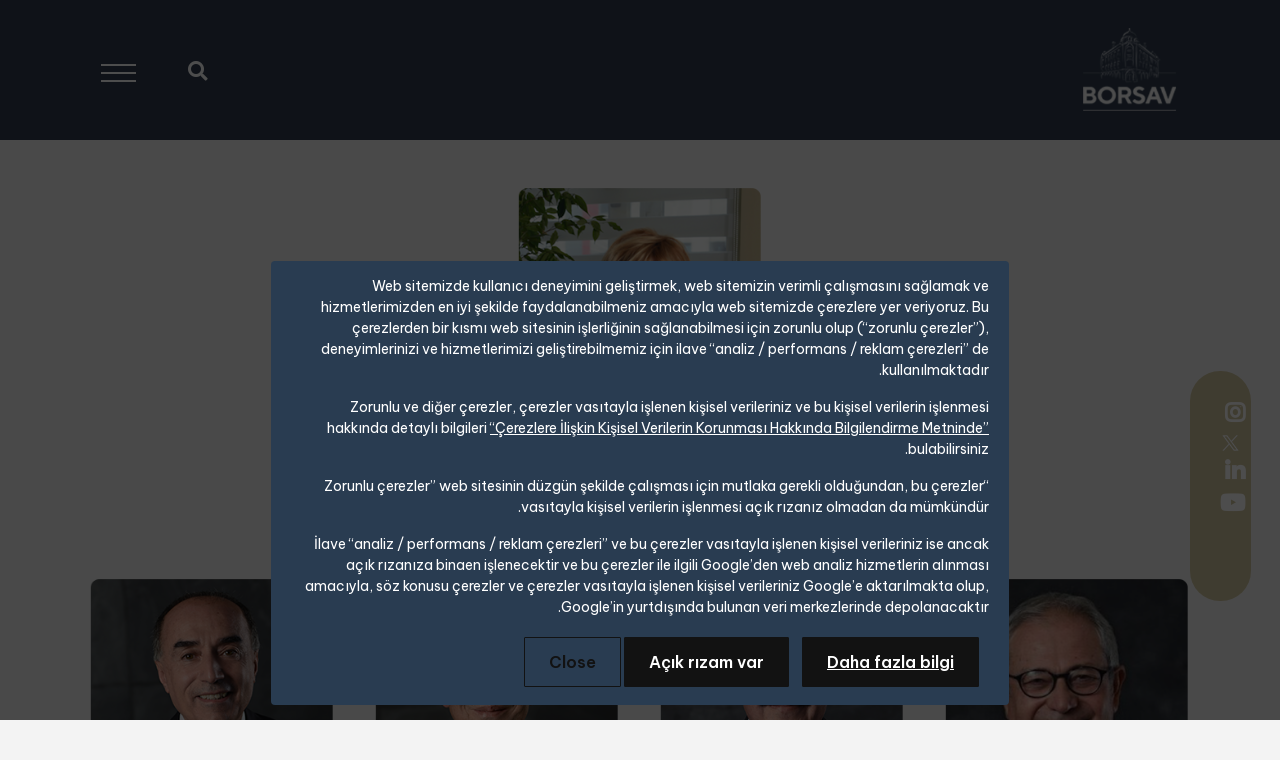

--- FILE ---
content_type: text/html; charset=utf-8
request_url: http://www.borsav.org.tr/fed1d6e3-5105-47de-9c4f-162fc5457492
body_size: 7519
content:

<!DOCTYPE html>
<html lang="ar" dir="rtl" class="h-100">
<head>
    <meta charset="utf-8" />
    <meta name="viewport" content="width=device-width, initial-scale=1, shrink-to-fit=no" />
    <title> - BORSAV</title>
    <meta name="description" content=", BORSAV" />
    <link rel="shortcut icon" href="/uploads/languages/favicon_1.png" type="image/x-icon" />
    <link rel="apple-touch-icon" href="/uploads/languages/apple-favicon.png" />
    <meta property="og:title" content=" - BORSAV" />
    <meta property="og:description" content=", BORSAV" />
    <meta property="og:url" content="http://www.borsav.org.tr/fed1d6e3-5105-47de-9c4f-162fc5457492" />
    <meta property="og:image" content="http://www.borsav.org.tr/uploads/languages/logo_1.png" />
    <meta property="og:image:alt" content="" />
    <meta property="og:type" content="article" />
    <link href="http://www.borsav.org.tr/fed1d6e3-5105-47de-9c4f-162fc5457492" rel="canonical" />
            <link rel="alternate" hreflang="tr" href="http://www.borsav.org.tr/" />
        <link rel="alternate" hreflang="en" href="http://www.borsav.org.tr/home" />
        <link rel="alternate" hreflang="ar" href="http://www.borsav.org.tr/home-ar" />

    <meta name="robots" content="index, follow, max-image-preview:large, max-snippet:-1, max-video-preview:-1" />
    <link rel="preconnect" href="https://fonts.googleapis.com" />
    <link rel="preconnect" href="https://fonts.gstatic.com" crossorigin />
    <link rel="dns-prefetch" href="//www.google-analytics.com" />
    <link rel="preload" href="/themes/fontawesome-5.0.13/webfonts/fa-brands-400.woff2" as="font" type="font/woff2" crossorigin="anonymous" />
    <link rel="preload" href="/themes/fontawesome-5.0.13/webfonts/fa-regular-400.woff2" as="font" type="font/woff2" crossorigin="anonymous" />
    <link rel="preload" href="/themes/fontawesome-5.0.13/webfonts/fa-solid-900.woff2" as="font" type="font/woff2" crossorigin="anonymous" />
    <link rel="preload" href="/themes/fontawesome-5.0.13/fonts.css" as="style" onload="this.onload=null;this.rel='stylesheet'" />
    <link rel="preload" href="https://fonts.googleapis.com/css2?family=Be+Vietnam+Pro:wght@300;400;500;600;700&display=swap" as="style" onload="this.onload=null;this.rel='stylesheet'" />

    <noscript>
        <link rel="stylesheet" href="/themes/fontawesome-5.0.13/fonts.css" />
        <link rel="stylesheet" href="https://fonts.googleapis.com/css2?family=Be+Vietnam+Pro:wght@300;400;500;600;700&display=swap" />
        <link href="https://fonts.cdnfonts.com/css/helvetica-neue-9" rel="stylesheet">
    </noscript>
    <style type="text/css">
        .preloader-wrapper { height: 100%; width: 100%; position: fixed; top: 0; left: 0; z-index: 9999999; background: #fff }
        .preloader { position: absolute; top: 50%; left: 50%; -webkit-transform: translate(-50%,-50%); transform: translate(-50%,-50%); }
        .loader-line-bar { position: relative; width: 100%; margin-top: 10px; height: 3px; border-radius: 3px; overflow: hidden; }
            .loader-line-bar:before { background-color: #121212; content: ''; position: absolute; left: -100%; top: 0; width: 100%; height: 100%; -webkit-animation: move 3s linear infinite; -moz-animation: move 3s linear infinite; -o-animation: move 3s linear infinite; animation: move 3s linear infinite; }

        @-webkit-keyframes move {
            0% { left: -100%; }
            100% { left: 100%; }
        }

        @-moz-keyframes move {
            0% { left: -100%; }
            100% { left: 100%; }
        }

        @-o-keyframes move {
            0% { left: -100%; }
            100% { left: 100%; }
        }

        @keyframes move {
            0% { left: -100%; }
            100% { left: 100%; }
        }
    </style>
    <link href="/themes/bootstrap-4.4.1/css/bootstrap.min.css" rel="stylesheet" />
    <link href="/themes/stellarnav/stellarnav.css" rel="stylesheet" />
    <link href="/themes/fontawesome-5.0.13/fontawesome-all.min.css" rel="stylesheet" />
    <link href="/themes/animate.css/animate.min.css" rel="stylesheet" />
    <link href="/themes/OwlCarousel2-2.3.4/css/owl.carousel.min.css" rel="stylesheet" />
    <link href="/themes/OwlCarousel2-2.3.4/css/owl.theme.default.min.css" rel="stylesheet" />
    <link href="/themes/fancybox/v3/jquery.fancybox.min.css" rel="stylesheet" />
    <link href="/themes/slick-1.8.1/slick.css" rel="stylesheet" />
    <link href="/themes/slick-1.8.1/slick-theme.css" rel="stylesheet" />

    <link href="/themes/aos/aos.css" rel="stylesheet" />
    <link href="/themes/css/style.css?v=1.36" rel="stylesheet" />
    <link href="/themes/css/rtl.css?v=1.36" rel="stylesheet" />
    <link href="/themes/css/color.css?v=1.36" rel="stylesheet" />
    <link href="/themes/css/responsive.css?v=1.36" rel="stylesheet" />
    
    
</head>
<body class="d-flex flex-column h-100 staffs no-banner" data-LangID="9">
    <div class="preloader-wrapper">
        <div class="preloader">
            <img src="/uploads/languages/logo_1.png" alt="Loading" style="max-height:72px;" />
            <div class="loader-line-bar"></div>
        </div>
    </div>
    <header>
        <div class="container">
            <nav class="navbar navbar-expand-sm">
                <a href="/home-ar" title="BORSAV">
                    <picture>
                        <source media="(min-width:576px)" srcset="/uploads/languages/logo_1.png">
                        <img src="/uploads/languages/mobile-logo.png" alt="BORSAV" class="navbar-2" />
                    </picture>
                    
                </a>
                <div class="dekstop-menu navbar-nav ml-auto">
                    <div class="menu-content">
                        <div class="header-top clearfix">
                            <ul id="top-menu">
                                <li class="search-box">
                                    <button type="button" class="search-open" aria-label="search open"><i class="fas fa-search none"></i></button>
                                </li>
                            </ul>
                        </div>
                        <button type="button" class="navbar-toggle" aria-label="mobile menü aç"><span class="bar1"></span><span class="bar2"></span><span class="bar3"></span></button>
                    </div>
                </div>
            </nav>
            <ul class="social-icons style2">
                <li class="facebook"><a class="facebook" href="https://www.facebook.com/borsavakfi" title="facebook" target="_blank" rel="nofollow"><i class="fab fa-facebook-f"></i></a></li>
                <li class="instagram"><a class="instagram" href="https://www.instagram.com/borsavakfi/" title="instagram" target="_blank" rel="nofollow"><i class="fab fa-instagram"></i></a></li>
                <li><a href="https://twitter.com/borsavakfi" title="twitter" target="_blank" rel="nofollow"><img src="/uploads/socialmedia/twitter.png" alt="twitter" /></a></li>
                <li class="linkedin"><a class="linkedin" href="https://www.linkedin.com/company/borsav-i%CC%87zmir-ticaret-borsas%C4%B1-vakf%C4%B1" title="linkedin" target="_blank" rel="nofollow"><i class="fab fa-linkedin-in"></i></a></li>
                <li class="youtube"><a class="youtube" href="https://www.youtube.com/channel/UC5WzZkdXwchoU3Letd649MA" title="youtube" target="_blank" rel="nofollow"><i class="fab fa-youtube"></i></a></li>
    </ul>
        </div>
    </header>
    <main role="main" class="main flex-shrink-0">
        <div class="slide-area">
            
        </div>
        <div class="container mains animated fadeIn">
            <div class="row mains">
                <section class="content col-lg-12">
                    
<div class="row justify-content-center">
    <div class="cols col-6 col-lg-3 col-md-3 mb-30px">
        <a href="/fed1d6e3-5105-47de-9c4f-162fc5457492/28ee0435-6330-42f6-9f24-63350707b4c0" title="" class="td-none">
            <figure class="zoom-effect">
                <img src="/uploads/staffs/small/isinsu-kestelli.png" alt="" />
            </figure>
            <div class="card-body text-center">
                <h4 class="mb-0 text-dark"></h4>
                <p class=" text-dark"></p>
            </div>
        </a>
    </div>
</div>
    <div class="row card-list staffs-list justify-content-center">
        

    <div class="cols col-6 col-lg-3 col-md-4">
        
        <figure class="zoom-effect uyeler">
            <img src="/themes/img/load.svg" data-src="/uploads/staffs/small/ilhan-zincircioglu.png" alt="" class="list-img lazy" />
        </figure>
        <div class="card-body text-center">
            <h4 class="mb-0 text-dark"></h4>
            <p class=" text-dark"></p>
        </div>
        
    </div>
    <div class="cols col-6 col-lg-3 col-md-4">
        
        <figure class="zoom-effect uyeler">
            <img src="/themes/img/load.svg" data-src="/uploads/staffs/small/ercan-korkmaz.png" alt="" class="list-img lazy" />
        </figure>
        <div class="card-body text-center">
            <h4 class="mb-0 text-dark"></h4>
            <p class=" text-dark"></p>
        </div>
        
    </div>
    <div class="cols col-6 col-lg-3 col-md-4">
        
        <figure class="zoom-effect uyeler">
            <img src="/themes/img/load.svg" data-src="/uploads/staffs/small/omer-gokhan-tuncer.png" alt="" class="list-img lazy" />
        </figure>
        <div class="card-body text-center">
            <h4 class="mb-0 text-dark"></h4>
            <p class=" text-dark"></p>
        </div>
        
    </div>
    <div class="cols col-6 col-lg-3 col-md-4">
        
        <figure class="zoom-effect uyeler">
            <img src="/themes/img/load.svg" data-src="/uploads/staffs/small/sgungor-sarman.png" alt="" class="list-img lazy" />
        </figure>
        <div class="card-body text-center">
            <h4 class="mb-0 text-dark"></h4>
            <p class=" text-dark"></p>
        </div>
        
    </div>
    <div class="cols col-6 col-lg-3 col-md-4">
        
        <figure class="zoom-effect uyeler">
            <img src="/themes/img/load.svg" data-src="/uploads/staffs/small/tolga-ugurel.png" alt="" class="list-img lazy" />
        </figure>
        <div class="card-body text-center">
            <h4 class="mb-0 text-dark"></h4>
            <p class=" text-dark"></p>
        </div>
        
    </div>
    <div class="cols col-6 col-lg-3 col-md-4">
        
        <figure class="zoom-effect uyeler">
            <img src="/themes/img/load.svg" data-src="/uploads/staffs/small/gurkan-gurel.png" alt="" class="list-img lazy" />
        </figure>
        <div class="card-body text-center">
            <h4 class="mb-0 text-dark"></h4>
            <p class=" text-dark"></p>
        </div>
        
    </div>
    <div class="cols col-6 col-lg-3 col-md-4">
        
        <figure class="zoom-effect uyeler">
            <img src="/themes/img/load.svg" data-src="/uploads/staffs/small/sonnur-kirmizioglu.png" alt="" class="list-img lazy" />
        </figure>
        <div class="card-body text-center">
            <h4 class="mb-0 text-dark"></h4>
            <p class=" text-dark"></p>
        </div>
        
    </div>
    <div class="cols col-6 col-lg-3 col-md-4">
        
        <figure class="zoom-effect uyeler">
            <img src="/themes/img/load.svg" data-src="/uploads/staffs/small/ozhan-sen.png" alt="" class="list-img lazy" />
        </figure>
        <div class="card-body text-center">
            <h4 class="mb-0 text-dark"></h4>
            <p class=" text-dark"></p>
        </div>
        
    </div>
    <div class="cols col-6 col-lg-3 col-md-4">
        
        <figure class="zoom-effect uyeler">
            <img src="/themes/img/load.svg" data-src="/uploads/staffs/small/sebahettin-dumlu.png" alt="" class="list-img lazy" />
        </figure>
        <div class="card-body text-center">
            <h4 class="mb-0 text-dark"></h4>
            <p class=" text-dark"></p>
        </div>
        
    </div>


    </div>



                </section>
            </div>
        </div>
        
    </main>
    <footer class="mt-auto">
        <div class="footer">
            <div class="container">

                <ul class="bottom-menu submenu">
                    <li>
                        <a href="/home-ar" title="BORSAV">
                            
                        </a>
                    </li>
                        <li class="f-contact mr-4 ml-4">
                            <h4 class="font-weight-600 mt-2 mb-3"> </h4>
                            <p><i class="fas fa-map-marker-alt"></i> Akdeniz Mahallesi Şehit Fethi Bey Caddesi<br />
Heris Tower No:55 K:23 Konak/ İzmir/ TÜRKİYE</p>

<p class="d-flex"><a href="/cdn-cgi/l/email-protection#6103080d060821030e131200174f0e13064f151341"><i class="far fa-envelope"></i><span class="__cf_email__" data-cfemail="17757e7b707e5775786564766139786570396365">[email&#160;protected]</span> </a> <a href="/cdn-cgi/l/email-protection#94b4b4f6fbe6e7f5e2d4fce7a4a7fff1e4bae0e6b4b4"><img class="kep" src="/uploads/editor/kept-ikon.png" />&nbsp;&nbsp; <span class="__cf_email__" data-cfemail="7a181508091b0c3a12094a49111f0a540e08">[email&#160;protected]</span></a></p>

<p><a href="tel:+90 (232) 425 13 70"><i class="fa fa-phone"></i>+90 (232) 425 13 70</a></p>
                            <ul class="social-icons style2">
                <li class="facebook"><a class="facebook" href="https://www.facebook.com/borsavakfi" title="facebook" target="_blank" rel="nofollow"><i class="fab fa-facebook-f"></i></a></li>
                <li class="instagram"><a class="instagram" href="https://www.instagram.com/borsavakfi/" title="instagram" target="_blank" rel="nofollow"><i class="fab fa-instagram"></i></a></li>
                <li><a href="https://twitter.com/borsavakfi" title="twitter" target="_blank" rel="nofollow"><img src="/uploads/socialmedia/twitter.png" alt="twitter" /></a></li>
                <li class="linkedin"><a class="linkedin" href="https://www.linkedin.com/company/borsav-i%CC%87zmir-ticaret-borsas%C4%B1-vakf%C4%B1" title="linkedin" target="_blank" rel="nofollow"><i class="fab fa-linkedin-in"></i></a></li>
                <li class="youtube"><a class="youtube" href="https://www.youtube.com/channel/UC5WzZkdXwchoU3Letd649MA" title="youtube" target="_blank" rel="nofollow"><i class="fab fa-youtube"></i></a></li>
    </ul>
                        </li>
                    <li class="ress">
                        <h4 class="font-weight-600 ml-4"></h4>
                        <div class="col-lg-12 placeholderv2 form-footer">
                        <div class="">
                            <div class="input-group">
                                <input class="form-control" placeholder="Email" id="txt-newsletter" type="text" />
                            </div>
                            <div class="form-group mt-4 bulten">
                                <span class="input-group-append">
                                    <button class="btn text-primary gonder bg-white text-uppercase" type="button" id="btn-newsletter" aria-label="Ekle">Gönder</button>
                                </span>
                            </div>
                        </div>
                            <div class="visa">
                                <img src="/uploads/editor/footer-visa.png" />
                            </div>
                        </div>
                    </li>
                    <li class="visa-kutu" style="text-align:right;">
                        <img src="/uploads/editor/footer-logo.png" />
                        <p class="visa-yazi"></p>
                    </li>
                </ul>
            </div>
            <div class="copyright">
                <div class="container">
                    <div class="row align-items-center">
                        <div class="col-lg-8 py-1 text-center text-lg-left text-white">
                            <ul class="d-flex guvenlik">
                                <li>
    <a href="/حماية" title="حماية"  class="">حماية</a>
                <ul>
<li>
    <a href="/سياسة-الخصوصية" title="سياسة الخصوصية"  class="">سياسة الخصوصية</a>
<li>
    <a href="/خريطة-الموقع" title="خريطة الموقع"  class="">خريطة الموقع</a>
<li>
    <a href="/9f0b6194-287d-4870-862a-d1014aa5dfaa" title=""  class=""></a>
<li>
    <a href="/7d31229d-f299-4a83-a78e-e3c0b5762c5c" title=""  class=""></a>
<li>
    <a href="/c12e7833-d94c-4ec1-9582-51a09236c8bd" title=""  class=""></a>
<li>
    <a href="/2ab19b88-5cd3-4e00-84b0-1a66c8db34c7" title=""  class=""></a>
            </ul>
</li>
<li>
    <a href="/27a5d829-454b-485e-a3bc-37c559a32525" title=""  class=""></a>
    </li>
<li>
    <a href="/72b9deae-40b9-4079-9746-5d4775a5e166" title=""  class=""></a>
    </li>
<li>
    <a href="/452623fd-4d40-4159-b4da-cfb281a8eecc" title=""  class=""></a>
    </li>
<li>
    <a href="/e95a0be5-fe55-4f86-bfdd-672632571d49" title=""  class=""></a>
    </li>
<li>
    <a href="/ecbed6ab-bfa7-4042-9d4c-b60976ce7a08" title=""  class=""></a>
    </li>
<li>
    <a href="/b7fa5ebd-fc58-4e04-ad7b-a14f5ca85bc6" title=""  class=""></a>
    </li>
                            </ul>
                        </div>
                        <div class="col-lg-4 text-lg-righ res-hakk" style=" font-size: .8rem;">
                            Copyright © 2020 Tüm Hakları Saklıdır.
                            <a href="https://www.izmirwebtasarim.com" title="web tasarım" target="_blank">
                                <img src="/themes/img/loader.gif" data-src="/themes/img/iwt.png" alt="web site tasarım" class="lazy iwt" />
                            </a>
                        </div>
                    </div>
                </div>
            </div>
        </div>
    </footer>
    <button type="button" id="to-top" aria-label="to top" style="display:none"><i class="fas fa-chevron-up none"></i></button>
        <div id="kvkk" style="display: none;">
            <div class="kvkk-inner">
                <div class="kvkk-content"><p>Web sitemizde kullanıcı deneyimini geliştirmek, web sitemizin verimli çalışmasını sağlamak ve hizmetlerimizden en iyi şekilde faydalanabilmeniz amacıyla web sitemizde çerezlere yer veriyoruz. Bu çerezlerden bir kısmı web sitesinin işlerliğinin sağlanabilmesi için zorunlu olup (“zorunlu çerezler”), deneyimlerinizi ve hizmetlerimizi geliştirebilmemiz için ilave “analiz / performans / reklam çerezleri” de kullanılmaktadır.</p>

<p>Zorunlu ve diğer çerezler, çerezler vasıtayla işlenen kişisel verileriniz ve bu kişisel verilerin işlenmesi hakkında detaylı bilgileri <a href="{KvkkUrl}">“Çerezlere İlişkin Kişisel Verilerin Korunması Hakkında Bilgilendirme Metninde”</a> bulabilirsiniz.</p>

<p>“Zorunlu çerezler” web sitesinin düzgün şekilde çalışması için mutlaka gerekli olduğundan, bu çerezler vasıtayla kişisel verilerin işlenmesi açık rızanız olmadan da mümkündür.</p>

<p>İlave “analiz / performans / reklam çerezleri” ve bu çerezler vasıtayla işlenen kişisel verileriniz ise ancak açık rızanıza binaen işlenecektir ve bu çerezler ile ilgili Google’den web analiz hizmetlerin alınması amacıyla, söz konusu çerezler ve çerezler vasıtayla işlenen kişisel verileriniz Google’e aktarılmakta olup, Google’in yurtdışında bulunan veri merkezlerinde depolanacaktır.</p></div>
                <a class="btn btn-dark kvkk-more " href="/gizlilik-politikasi" title="Daha fazla bilgi">Daha fazla bilgi</a>
                <button type="button" class="kvkkClose btn btn-dark" title="Açık rızam var">Açık rızam var</button>
                <button type="button" class="KvkkCancel btn btn-outline-dark" title="Close">Close</button>
            </div>
        </div>


    <div id="panel">
        <div class="panel-kutu">
            <div class="d-table ml-auto panel-tablo">
                <ul class="d-flex tab">
                    <li class="search-box text-left">
                        <button class="search-open mr-5"><i class="fas fa-search none text-light"></i></button>
                    </li>
					<li>
						<button type="button" class="navbar-toggle clearfix">
							<img src="/uploads/editor/carpi.png" />
						</button>
					</li>
                </ul>
            </div>
            <div class="container-fluid">
                <nav class="stellarnav panel-menu">
                    <a href="/home-ar" title="BORSAV" class="panel-logo">
                        <picture>
                            <source media="(min-width:576px)" srcset="/uploads/languages/logo_1.png">
                            <img class="justify-content-center" src="/uploads/languages/mobile-logo.png" alt="BORSAV" />
                            
                        </picture>
                    </a>
                    <ul class="text-uppercase tab2">
                        <li>
    <a href="/hakkimizda" title="Borsav"  target='_self' class="">Borsav</a>
                <ul>
<li>
    <a href="/معلوماتعنا" title="معلومات عنا"  class="">معلومات عنا</a>
    </li>
<li>
    <a href="/fed1d6e3-5105-47de-9c4f-162fc5457492" title=""  class=""></a>
                <ul>
<li>
    <a href="/0a3a5055-3d0f-4167-96fc-3bae59f6b67b" title=""  class=""></a>
    </li>
            </ul>
</li>
<li>
    <a href="/d4aafbc9-8abe-4e79-a9a4-783ff9630d21" title=""  class=""></a>
    </li>
<li>
    <a href="/e15b9cec-abba-4729-b77f-2e3a3aa848c4" title=""  class=""></a>
    </li>
<li>
    <a href="/424a0ae7-780b-4ddc-bef4-7deaf6c37d7b" title=""  class=""></a>
    </li>
<li>
    <a href="/4a7f74ea-bb2a-4699-ad42-25d815959da8" title=""  class=""></a>
                <ul>
<li>
    <a href="/4709da31-be0c-4ffa-ae86-f3fa6f8f635e" title=""  class=""></a>
    </li>
<li>
    <a href="/f817a030-ce4e-46ff-9248-c48a232bb331" title=""  class=""></a>
    </li>
            </ul>
</li>
<li>
    <a href="/b7b15a99-95f2-4e7e-b16b-32e4815daaaf" title=""  class=""></a>
    </li>
<li>
    <a href="/1942d490-a596-426a-93d5-2c235f2a53d6" title=""  class=""></a>
    </li>
<li>
    <a href="/e2575938-0f03-4314-a4b1-6bb0038d641a" title=""  class=""></a>
    </li>
<li>
    <a href="/الاتصالات" title="الاتصالات"  class="">الاتصالات</a>
    </li>
            </ul>
</li>
<li>
    <a href="/منتجات" title="منتجات"  class="">منتجات</a>
                <ul>
<li>
    <a href="/4f130619-86f5-45a4-92e6-e189f9ee4a49" title=""  class=""></a>
    </li>
<li>
    <a href="/6b541674-27c8-4d3b-b0e9-ea233b1aee27" title=""  class=""></a>
                <ul>
<li>
    <a href="/c04edbe6-170b-4ab9-8fcb-856457e78cff" title=""  class=""></a>
    </li>
            </ul>
</li>
<li>
    <a href="/971034ed-18b4-4007-a994-9d39d9232121" title=""  class=""></a>
    </li>
<li>
    <a href="/e7cc223e-2b39-411a-ad92-3f132237a779" title=""  class=""></a>
    </li>
<li>
    <a href="/be5d5bde-0108-4058-84ed-b7d5c24a42d7" title=""  class=""></a>
    </li>
            </ul>
</li>
<li>
    <a href="/bb76f0a9-b483-4013-9b81-d269fd1c83f0" title=""  class=""></a>
                <ul>
<li>
    <a href="/0742ca74-9f14-44e9-bf47-7b2613928528" title=""  class=""></a>
    </li>
<li>
    <a href="/297e5bb8-edc6-49fa-8877-8c7addd321ed" title=""  class=""></a>
    </li>
            </ul>
</li>
<li>
    <a href="/27a829b1-e05a-4562-aa27-810eb446daf1" title=""  class=""></a>
                <ul>
<li>
    <a href="/0777415d-3e0c-488c-a31e-9c8f07349461" title=""  class=""></a>
    </li>
<li>
    <a href="/2d43c16c-9024-4f3e-abed-72adfa21c9fb" title=""  class=""></a>
    </li>
<li>
    <a href="/91ad9ee6-614f-4014-9ccb-6d1d0c76144d" title=""  class=""></a>
    </li>
<li>
    <a href="/44349030-4ef1-4981-89c8-621f19559c21" title=""  class=""></a>
    </li>
            </ul>
</li>
<li>
    <a href="/3d6b48bd-f27c-442a-96e5-77bb36ef5e40" title=""  class=""></a>
                <ul>
<li>
    <a href="/887f4cb3-d6ff-4735-9278-d7e5443af6c6" title=""  class=""></a>
    </li>
<li>
    <a href="/d92dfc70-9a61-42e5-ae5a-beab8f0ed9f4" title=""  class=""></a>
    </li>
<li>
    <a href="/71a0a1eb-0a87-4011-ae13-1a8bed13f744" title=""  class=""></a>
    </li>
<li>
    <a href="/d251fdf8-0da6-4985-bfaf-af763e8e766f" title=""  class=""></a>
    </li>
            </ul>
</li>

                    </ul>
                </nav>

                <ul class="alt-menu d-flex mt-4 pb-4">
                    
                    
                    <li><a class="font-weight-400 mr-5" href=""></a></li>
                    <li><a class="font-weight-400 mr-5" href=""></a></li>
					<li><a class="font-weight-400 mr-5" href="/members">ÜYE PANELİ</a></li>
                    
                </ul>
            </div>
        </div>
    </div>
    <div class="search-place before-content" style="display:none">
        <div class="search-content">
            <div class="container">
                <div id="search-form">
                    <button type="button" class="search-close text-uppercase" aria-label="search close">
                        <span>Kapat</span>
                        <i class="fas fa-times none"></i>
                    </button>
                    <div class="h1">Bir arama yapın...</div>
                    <div class="search-form before-font-awesome">
                        <input class="form-control none outline-none" id="txt-search" type="text" placeholder="Size Nasıl Yardımcı Olabiliriz ?" />
                        <button class="btn none middle" type="button" id="btn-search" aria-label="search website"><span>ARA</span><i class="fas fa-angle-right none"></i></button>
                    </div>
                </div>
            </div>
        </div>
    </div>
    <script data-cfasync="false" src="/cdn-cgi/scripts/5c5dd728/cloudflare-static/email-decode.min.js"></script><script>!function (t) { "use strict"; t.loadCSS || (t.loadCSS = function () { }); var e = loadCSS.relpreload = {}; if (e.support = function () { var e; try { e = t.document.createElement("link").relList.supports("preload") } catch (t) { e = !1 } return function () { return e } }(), e.bindMediaToggle = function (t) { var e = t.media || "all"; function a() { t.media = e } t.addEventListener ? t.addEventListener("load", a) : t.attachEvent && t.attachEvent("onload", a), setTimeout(function () { t.rel = "stylesheet", t.media = "only x" }), setTimeout(a, 3e3) }, e.poly = function () { if (!e.support()) for (var a = t.document.getElementsByTagName("link"), n = 0; n < a.length; n++) { var o = a[n]; "preload" !== o.rel || "style" !== o.getAttribute("as") || o.getAttribute("data-loadcss") || (o.setAttribute("data-loadcss", !0), e.bindMediaToggle(o)) } }, !e.support()) { e.poly(); var a = t.setInterval(e.poly, 500); t.addEventListener ? t.addEventListener("load", function () { e.poly(), t.clearInterval(a) }) : t.attachEvent && t.attachEvent("onload", function () { e.poly(), t.clearInterval(a) }) } "undefined" != typeof exports ? exports.loadCSS = loadCSS : t.loadCSS = loadCSS }("undefined" != typeof global ? global : this);</script>
    <script type="application/ld+json">
        { "@context": "https://schema.org", "@type": "WebSite", "url": "http://www.borsav.org.tr", "potentialAction": { "@type": "SearchAction", "target": "http://www.borsav.org.tr/search/9/{search_term_string}", "query-input": "required name=search_term_string" } }
    </script>
    
    <script src="/themes/js/jquery-3.5.1.min.js"></script>
    <script src="/themes/js/popper.min.js"></script>
    <script src="/themes/bootstrap-4.4.1/js/bootstrap.min.js"></script>
    <script src="/themes/js/app_global.js"></script>
    <script src="/themes/js/app_ui.js"></script>
    <script src="/themes/stellarnav/stellarnav.js"></script>
    <script src="/themes/OwlCarousel2-2.3.4/js/owl.carousel.min.js"></script>
    <script src="/themes/jquery.lazy/lazysizes.min.js"></script>
    <script src="/themes/fancybox/v3/jquery.fancybox.min.js"></script>
    <script src="/themes/slick-1.8.1/slick.min.js"></script>
    <script src="/themes/aos/aos.js"></script>
    <script src="/themes/js/app.js?v=1.36"></script>
    <script src="/themes/js/kvkk.js?v=1.36"></script>
    
    
    
<!-- Google tag (gtag.js) -->
<script async src="https://www.googletagmanager.com/gtag/js?id=G-B6NEBYG6WZ"></script>
<script>
  window.dataLayer = window.dataLayer || [];
  function gtag(){dataLayer.push(arguments);}
  gtag('js', new Date());

  gtag('config', 'G-B6NEBYG6WZ');
</script>            <style type="text/css">
            .slider .item:after, .slider .item .a-item:after, .main-video:before { content: none !important }
        </style>
        <script defer src="https://static.cloudflareinsights.com/beacon.min.js/vcd15cbe7772f49c399c6a5babf22c1241717689176015" integrity="sha512-ZpsOmlRQV6y907TI0dKBHq9Md29nnaEIPlkf84rnaERnq6zvWvPUqr2ft8M1aS28oN72PdrCzSjY4U6VaAw1EQ==" data-cf-beacon='{"version":"2024.11.0","token":"088608ac005a49fe83ef605729d5be36","r":1,"server_timing":{"name":{"cfCacheStatus":true,"cfEdge":true,"cfExtPri":true,"cfL4":true,"cfOrigin":true,"cfSpeedBrain":true},"location_startswith":null}}' crossorigin="anonymous"></script>
</body>
</html>



--- FILE ---
content_type: text/css
request_url: http://www.borsav.org.tr/themes/stellarnav/stellarnav.css
body_size: 1928
content:
/*
 * Stellarnav.js 2.5.0
 * Responsive, lightweight, multi-level dropdown menu.
 * Copyright (c) 2018 Vinny Moreira - http://vinnymoreira.com
 * Released under the MIT license
 */
/* all nav */
.stellarnav { position: relative; z-index: 990; height: 570px; }
	.stellarnav ul { text-align: right; }
	.stellarnav li { vertical-align: middle; position:relative; }
		.stellarnav li a { color: #fff !important; position: relative; text-decoration: none; padding: 0px 111px 16px 0px; display: block; -webkit-transition: all .3s ease-out; -moz-transition: all .3s ease-out; transition: all .3s ease-out; }
			.stellarnav li a:hover { opacity: 1; }

	.stellarnav.desktop li a { line-height: 10px;}
		header.sticked .stellarnav.desktop li a { line-height: 66px; }
.stellarnav.desktop li li a { line-height: inherit !important; text-align:left; text-transform:none;}

/* main level */
.stellarnav ul { font-size: 1.05rem; font-weight: 600; display: flex; justify-content: space-around; }
.stellarnav.desktop > ul > li { float: left; margin-left: 1px; top:10rem;}

/* first level dd */
.stellarnav ul ul { font-size: .8rem; text-transform: capitalize; font-weight: 500; top: 2.5rem; width: 308px; position: absolute; z-index: 9900; text-align: left; display: block !important; }
.stellarnav li li { display: block; }
	.stellarnav li li a { text-align:center;}
.stellarnav.desktop li li:last-child > a { padding-bottom: 20px; }
/*.stellarnav.desktop li li:first-child > a { padding-top: 20px; }*/

/* second level dd */
.stellarnav ul ul ul { top: 0; /* dd animtion - change to auto to remove */ left: 308px; display:none!important;}
.stellarnav > ul > li:hover > ul > li:hover > ul { opacity: 1; visibility: visible; top: 0; }

.stellarnav.desktop > ul > li > a:before, .stellarnav.desktop > ul > li > a.active:before { content: " "; position: absolute; left: 0; bottom: 0; width: 0; height: 3px; -webkit-transition: all .6s; transition: all .6s; background: #fff !important; width: 30px !important; margin-top: 15px; }
.stellarnav.desktop > ul > li:hover a:before, .stellarnav.desktop > ul > li.active a:before { width: 100%; -webkit-transition: all .6s; transition: all .6s; }

/* .drop-left */
.stellarnav > ul > li.drop-left > ul { right: 0; }
.stellarnav li.drop-left ul ul { left: auto; right: 308px; }
.stellarnav li.drop-left li a { padding-left: 4.5rem; }

/* sticky nav */
.stellarnav.fixed { position: fixed; width: 100%; top: 0; left: 0; z-index: 9999; }

/* only used when 'scrollbarFix' is set to true in the js. This fixes horizontal scrollbar caused by the dd menus that are very long.*/
body.stellarnav-noscroll-x { overflow-x: hidden; }

/* general styling */
.stellarnav.desktop li.has-sub > a:after { content: '\f107'; font-family: "Font Awesome 5 Free"; font-weight: 900; margin-left: 10px; display:none;}
.stellarnav.desktop li li.has-sub > a:after { content: '\f105'; position: absolute; right: 10px; }
.stellarnav li.drop-left li.has-sub > a:after { content: '\f104'; left: 0; right: auto }
.stellarnav.hide-arrows li.has-sub > a:after, .stellarnav.hide-arrows li li.has-sub > a:after, .stellarnav.hide-arrows li.drop-left li.has-sub > a:after { content: none; }
.stellarnav .dd-toggle { display: none; position: absolute; top: 6px; right: 0; padding: 0 !important; width: 26px; height: 26px; line-height: 26px; text-align: center; z-index: 9999; border: 0; font-size: 14px; }
.stellarnav.mobile .dd-toggle { display: block; cursor: pointer; }
.stellarnav .dd-toggle i { -webkit-transition: transform .3s ease-out; -moz-transition: transform .3s ease-out; transition: transform .3s ease-out; }
.stellarnav.mobile li.open > .dd-toggle i:before { content: "\f106"; }

/* mega dd */
.stellarnav.desktop li.mega ul ul { background: none; }
.stellarnav.desktop li.mega li { display: inline-block; vertical-align: top; margin-left: -4px; }
	.stellarnav.desktop li.mega li li { display: block; position: relative; left: 4px; }
.stellarnav.desktop li.mega ul ul { width: auto; }
.stellarnav.desktop > ul > li.mega { position: inherit; }
	.stellarnav.desktop > ul > li.mega > ul { width: 100%; }
		.stellarnav.desktop > ul > li.mega > ul li.has-sub ul { display: block; position: relative; left: auto; }
		.stellarnav.desktop > ul > li.mega > ul > li { padding-bottom: 15px; box-sizing: border-box; }
.stellarnav.desktop li.mega li li a { padding: 5px 15px; }
.stellarnav.desktop li.mega li.has-sub a:after { display: none; }
.stellarnav.desktop > ul > li.mega > ul > li > a { color: yellow; }
/* mega dd */

/* mobile nav */
.stellarnav.mobile ul { text-align: left; }
.stellarnav.mobile li { position: relative; }
	.stellarnav.mobile li a:not(.dd-toggle) { padding: 7px 5px; padding-right: 30px; }
.stellarnav.mobile > ul > li { display: block; }
.stellarnav.mobile ul ul { padding: 15px 0 15px 15px; position: relative; opacity: 1; visibility: visible; width: auto; display: none; -moz-transition: none; -webkit-transition: none; -o-transition: color 0 ease-in; transition: none; }
	.stellarnav.mobile ul ul ul { left: auto; top: auto; }
.stellarnav.mobile li.drop-left ul ul { right: auto; }
.stellarnav:not(.mobile) .overflowauto { overflow: auto; }
.stellarnav.mobile ul li.active > ul { display: block; }



--- FILE ---
content_type: text/css
request_url: http://www.borsav.org.tr/themes/OwlCarousel2-2.3.4/css/owl.carousel.min.css
body_size: 1420
content:
/**
 * Owl Carousel v2.3.4
 * Copyright 2013-2018 David Deutsch
 * Licensed under: SEE LICENSE IN https://github.com/OwlCarousel2/OwlCarousel2/blob/master/LICENSE
 */

.owl-carousel.stage-margin .owl-stage-outer { margin-left: 40px !important; margin-right: 40px !important; }

.owl-carousel, .owl-carousel .owl-item { -webkit-tap-highlight-color: transparent; position: relative; }
.owl-carousel { display: none; width: 100%; z-index: 1; }
	.owl-carousel .owl-stage { margin: 0 auto; position: relative; -ms-touch-action: pan-Y; touch-action: manipulation; -moz-backface-visibility: hidden; }
  .owl-carousel .owl-stage:after { content: "."; display: block; clear: both; visibility: hidden; line-height: 0; height: 0; }
 .owl-carousel .owl-stage-outer { position: relative; overflow: hidden; -webkit-transform: translate3d(0,0,0); }
 .owl-carousel .owl-item, .owl-carousel .owl-wrapper { -webkit-backface-visibility: hidden; -moz-backface-visibility: hidden; -ms-backface-visibility: hidden; -webkit-transform: translate3d(0,0,0); -moz-transform: translate3d(0,0,0); -ms-transform: translate3d(0,0,0); }
 .owl-carousel .owl-item { min-height: 1px; float: left; -webkit-backface-visibility: hidden; -webkit-touch-callout: none; }
  .owl-carousel .owl-item img:not(.none) { display: block; width: 100%; transform-style: preserve-3d; }
 .owl-carousel .owl-dots.disabled, .owl-carousel .owl-nav.disabled { display: none; }
 .no-js .owl-carousel, .owl-carousel.owl-loaded { display: block; }
 .owl-carousel .owl-dot, .owl-carousel .owl-nav .owl-next, .owl-carousel .owl-nav .owl-prev { cursor: pointer; -webkit-user-select: none; -khtml-user-select: none; -moz-user-select: none; -ms-user-select: none; user-select: none; }
 .owl-carousel.owl-loading { opacity: 0; display: block; }
 .owl-carousel.owl-hidden { opacity: 0; }
 .owl-carousel.owl-refresh .owl-item { visibility: hidden; }
 .owl-carousel.owl-drag .owl-item { -ms-touch-action: pan-y; touch-action: pan-y; -webkit-user-select: none; -moz-user-select: none; -ms-user-select: none; user-select: none; }
 .owl-carousel.owl-grab { cursor: move; cursor: grab; }
 .owl-carousel.owl-rtl { direction: rtl; }
  .owl-carousel.owl-rtl .owl-item { float: right; }
 .owl-carousel .animated { animation-duration: 1s; animation-fill-mode: both; }
 .owl-carousel .owl-animated-in { z-index: 0; }
 .owl-carousel .owl-animated-out { z-index: 1; }
 .owl-carousel .fadeOut { animation-name: fadeOut; }
  .owl-carousel .owl-item .a-item { display: block; width: 100%; position: relative; z-index: 99; }
   .owl-carousel .owl-item .a-item:hover { opacity: 1; }

@keyframes fadeOut {
 0% { opacity: 1; }
 100% { opacity: 0; }
}

.owl-height { transition: height .5s ease-in-out; }
.owl-carousel .owl-item .owl-lazy { opacity: 0; /*transition: opacity .4s ease*/ }
 .owl-carousel .owl-item .owl-lazy:not([src]), .owl-carousel .owl-item .owl-lazy[src^=""] { max-height: 0; }
.owl-carousel .owl-item img.owl-lazy { transform-style: preserve-3d; }
.owl-carousel .owl-video-wrapper { position: relative; height: 100%; background: #000; }
.owl-carousel .owl-video-play-icon { position: absolute; height: 80px; width: 80px; left: 50%; top: 50%; margin-left: -40px; margin-top: -40px; background: url(owl.video.play.png) no-repeat; cursor: pointer; z-index: 1; -webkit-backface-visibility: hidden; transition: transform .1s ease; }
 .owl-carousel .owl-video-play-icon:hover { -ms-transform: scale(1.3,1.3); transform: scale(1.3,1.3); }
.owl-carousel .owl-video-playing .owl-video-play-icon, .owl-carousel .owl-video-playing .owl-video-tn { display: none; }
.owl-carousel .owl-video-tn { opacity: 0; height: 100%; background-position: center center; background-repeat: no-repeat; background-size: contain; transition: opacity .4s ease; }
.owl-carousel .owl-video-frame { position: relative; z-index: 1; height: 100%; width: 100%; }


--- FILE ---
content_type: text/css
request_url: http://www.borsav.org.tr/themes/slick-1.8.1/slick-theme.css
body_size: 841
content:
@charset 'UTF-8';
/* Slider */
.slick-loading .slick-list { background: #fff url('/themes/slick-1.8.1/ajax-loader.gif') center center no-repeat; }

/* Arrows */
.slick-prev,
.slick-next { font-size: 1.5rem;  padding: .6rem .4rem; line-height: 1; position: absolute; z-index: 999; top: 50%; -webkit-transform: translateY(-50%); -ms-transform: translateY(-50%); transform: translateY(-50%); display: inline-block; }
	.slick-prev:hover,
	.slick-prev:focus,
	.slick-next:hover,
	.slick-next:focus, 
	.slick-prev.slick-disabled,
	.slick-next.slick-disabled { opacity: .5 }

.slick-prev { left: 0; }
.slick-next { right: 0; }

/* Dots */
.slick-dots { position: absolute; bottom: 10px; width: 100%; z-index: 9999; text-align: center }
	.slick-dots li { display: inline-block; }
		.slick-dots li button { font-size: 0; line-height: 0; position: relative; width: 9px; height: 9px; margin: 0px 6px; cursor: pointer; display: block; -webkit-backface-visibility: visible; transition: opacity .2s ease; border-radius: 50%; }
			.slick-dots li button:before { position: absolute; top: -3px; left: -3px; right: -3px; bottom: -3px; content: ''; border: 1px solid; -webkit-border-radius: 50%; -moz-border-radius: 50%; -ms-border-radius: 50%; border-radius: 50%; }


.slick-prev,
.slick-next { background-color: #121212; color: #fff; }

.slick-dots li button { background-color: #fff; }
	.slick-dots li button:before { border-color: #fff; }

	.slick-dots li.slick-active button, .slick-dots li button:hover { background-color: #ff6600; }
		.slick-dots li.slick-active button:before, .slick-dots li button:hover:before { border-color: #ff6600; }

.dots-dark .slick-dots li.slick-active button, .dots-dark .slick-dots li button:hover { background-color: #121212; }

--- FILE ---
content_type: text/css
request_url: http://www.borsav.org.tr/themes/css/style.css?v=1.36
body_size: 16026
content:
body { font-family: 'Be Vietnam Pro', sans-serif; }
.td-none:hover { text-decoration: none; }
a:hover, button:hover { opacity: .8; }
a[data-fancybox="gallery"] { cursor: crosshair; }
i:not(.none), [class^="mbri-"]:not(.none), [class*=" mbri-"]:not(.none) { margin-right: 5px; }
ul, ol { padding: 0; margin: 0; list-style: none; }
button { background: none; border: none; padding: 0px; margin: 0px; cursor: pointer; line-height: initial; }
button:focus { outline: none; }
img, iframe { max-width: 100%; }
main, footer { position: relative; }
.custom-file-input ~ .custom-file-label::after { content: "Browse"; }
.custom-file-input:lang(tr) ~ .custom-file-label::after { content: "Gözat"; }
.container-full { margin: 0 auto; width: 100%; position: relative; z-index: 9; }
.container-full .row.mains { margin: 0 auto; }
.container-full .content { padding-left: 0; padding-right: 0; }
strong, b, .font-weight-bold { font-weight: 600 !important; }
.borderless td, .borderless th { border: none; }
.custom-control-label p { margin-bottom: 0; }
.clearfix-before::before { display: block; clear: both; content: ""; }

.h1, .h2, .h3, .h4, .h5, .h6, h1, h2, h3, h4, h5, h6 { font-weight: 600; }
.h1, h1 { font-size: 1.75rem; }
.h2, h2 { font-size: 1.53125rem; }
.h3, h3 { font-size: 1.3125rem; }
.h4, h4 { font-size: 1.09375rem; }
.h5, h5 { font-size: 1rem; }
.h6, h6 { font-size: .875rem; }

.fs-lg { font-size: 1.33333rem !important; }
.fs-xs { font-size: .75rem !important; }
.fs-sm { font-size: .875rem !important; }
.fs-1x { font-size: 1rem !important; }
.fs-1x2 { font-size: .9rem !important; }
.fs-1x5 { font-size: 1.10rem !important; }
.fs-1x3 { font-size: 1.30rem !important; }
.fs-2x { font-size: 2rem !important; }
.fs-3x { font-size: 3rem !important; }
.fs-4x { font-size: 4rem !important; }
.fs-5x { font-size: 5rem !important; }
.fs-6x { font-size: 6rem !important; }
.fs-7x { font-size: 7rem !important; }
.fs-8x { font-size: 8rem !important; }
.fs-9x { font-size: 9rem !important; }
.fs-10x { font-size: 10rem !important; }
.fs-15 { font-size: .9375rem !important; }
.fs-17 { font-size: 1.0625rem !important }
.fs-18 { font-size: 1.125rem !important; }
.fs-20 { font-size: 1.25rem !important; }
.fs-22 { font-size: 1.375rem !important; }
.fs-24 { font-size: 1.5rem !important; }

.font-weight-400 { font-weight: 400 !important; }
.font-weight-500 { font-weight: 500 !important; }
.font-weight-600 { font-weight: 600 !important; }
.font-weight-700 { font-weight: 700 !important; }

.mt-2rem { margin-top: 2rem !important; }
.mb-2rem { margin-bottom: 2rem !important; }
.pt-2rem { padding-top: 2rem !important; }
.pb-2rem { padding-bottom: 2rem !important; }
.mt-10px { margin-top: 10px !important; }
.mt-30px { margin-top: 30px !important; }
.mb-30px { margin-bottom: 30px !important; }
.mb-10px { margin-bottom: 10px !important; }
.pt-10px { padding-top: 10px !important; }
.pt-30px { padding-top: 30px !important; }
.pb-30px { padding-bottom: 30px !important; }
.pb-10px { padding-bottom: 10px !important; }
.mt--40 { margin-top: -40px }
.mb--40 { margin-bottom: -40px }
.my--40 { margin-top: -40px; margin-bottom: -40px }


.fancyboxModal, .fancybox-slide--iframe .fancybox-content { max-width: 50%; }
.fancyboxModal { padding: 15px; display: none; }
.fancybox-content { padding: 0 !important; }
.fancybox-content .fancybox-button { height: 38px; padding: 4px; opacity: 1; }

.modal-header { border: 0; -ms-flex-align: center; align-items: center; }
.modal-header .close { font-size: 1.75rem; opacity: 1 !important; text-shadow: none; }
.modal-title { line-height: 1; font-size: 1.25rem; }
.modal-title i { margin-right: 10px; font-size: 1.5rem; }
.modal-content { border: 0; }

.h-style { font-size: 2.25rem; font-weight: 700; }

.kborder { position: relative; margin-bottom: 24px; display: inline-block; }
.kborder:before { position: absolute; left: 0; bottom: -10px; width: 30px; height: 3px; content: ""; }


.homepage-news .kborder:before { width: 100px; bottom: -15px; }
.text-center .kborder:before { left: 50%; margin-left: -18px; }

.kborder2 { position: relative; }
.kborder2:before { content: ""; position: absolute; top: 0; left: -15px; width: 5px; border-radius: 4px 0 0 4px; height: 100%; }

.kborder3 { padding-bottom: 30px; margin-bottom: 40px; position: relative; }
.kborder3:before { content: '';  position: absolute; width: 2px; height: 30px; margin: 0; left: 50%; bottom: 0; }

.kborder4 { position: relative; margin-bottom: 24px; display: inline-block; }
.kborder4:before { position: absolute; background-color: #293c51 !important; left: 0; bottom: -10px; width: 100px; height: 2px; content: ""; }

.section-title-one { position: relative; overflow: hidden; text-align: center; margin-bottom: 2rem; }
.section-title-one::before { font-size: 2.5rem; line-height: 2.5rem; content: attr(data-title); font-weight: 700; display: block; position: absolute; right: 0; top: 0; z-index: 1; padding-left: 25px; }
.section-title-one::after { position: absolute; left: 0; top: 50%; content: ""; width: 100%; height: 2px; z-index: -1; }
.section-title-one span { padding: 10px 3rem; position: relative; z-index: 3; display: inline-block; font-weight: 700; font-size: 2rem; text-transform: uppercase; }

.parallax { background-attachment: fixed; }
.bg-cover { position: relative; background-position: center; -webkit-background-size: cover; -moz-background-size: cover; -o-background-size: cover; background-size: cover; background-repeat: no-repeat; }
.opacity1 { opacity: 1 !important; }

.after-font-awesome:after, .before-font-awesome:before, .sidebar ul li.has-sub > a:after, .faq-title::after { font-family: "Font Awesome 5 Free"; font-weight: 900; }

.single-row { overflow: hidden; text-overflow: ellipsis; white-space: nowrap; }
.ellipsis { display: -webkit-box; -webkit-box-orient: vertical; overflow: hidden; text-overflow: ellipsis; }
.line-clamp1 { -webkit-line-clamp: 1; }
.line-clamp2 { -webkit-line-clamp: 2; }
.text-shadow { text-shadow: 1px 1px 1px #fff; }

.outline-none:focus { outline: none !important; }
.before-content:before, .after-content:after, .body-overlay:before, .overlay:before, #slider .item:after, #slider .item .a-item:after { content: ""; position: absolute; top: 0; left: 0; width: 100%; height: 100%; /*z-index: -1;*/ }
.middle, .faq-title::after, .yes-banner .page-header { z-index: 99; transition: .5s ease; position: absolute; width: 100%; top: 50%; left: 0; -webkit-transform: translateY(-50%); -ms-transform: translateY(-50%); transform: translateY(-50%); }
.middle-x { z-index: 99; transition: .5s ease; position: absolute; left: 50%; -webkit-transform: translateX(-50%); -ms-transform: translateX(-50%); transform: translateX(-50%); }
.align-table-middle.table td, .align-table-middle.table th { vertical-align: middle; }
.a-opacity1:hover, .a-opacity1 a:hover { opacity: 1; }
.tran3s { -webkit-transition: all .3s ease-in-out; transition: all .3s ease-in-out; }
.tran4s { -webkit-transition: all .4s ease-in-out; transition: all .4s ease-in-out; }

.editor-content img[style*="left"] { margin: 0 2rem 2rem 0; max-width: 50%; }
.editor-content img[style*="right"] { margin: 0 0 2rem 2rem; max-width: 50%; }
.editor-content::after { display: block; clear: both; content: ""; }

.editor-content ul:not(.none),
.ul-bullet:not(.none),
.editor-content ol:not(.none),
.ol-bullet:not(.none) { margin: 20px 0 42px 0; padding-inline-start: 40px; }

.editor-content ul:not(.none) li,
.ul-bullet:not(.none) li,
.editor-content ol:not(.none) li,
.ol-bullet:not(.none) li { margin: 10px 0; padding-left: 10px; }

.editor-content ul:not(.none) li,
.ul-bullet:not(.none) li { list-style-type: disc; padding-left: 0; }

.editor-content ol:not(.none) li::marker,
.ol-bullet:not(.none) li::marker { font-weight: 600; }

.fa-phone { -ms-transform: rotate(90deg); -webkit-transform: rotate(90deg); transform: rotate(90deg); }

hr:not(.none) { background-image: -webkit-gradient(linear, right top, left top, from(transparent), color-stop(#DBDBDB), to(transparent)); background-image: linear-gradient(to left, transparent, #DBDBDB, transparent); border: 0; height: 1px; margin: 22px 0; }

.form-control, .bootstrap-select .btn, .custom-file-label:not(.none), .btn, .card, .custom-file-label::after { border-radius: 1px; }
.form-control, .custom-file, .custom-file-input, .custom-file-label, .custom-file-label::after, .alert { font-size: .875rem; }
.form-control:not(.none), .custom-file:not(.none), .custom-file-input:not(.none) { height: calc(3rem + 2px); }
.custom-file-label:not(.none), .custom-file-label:not(.none)::after { line-height: 2.25rem; height: auto; margin-bottom: 0; }
textarea.form-control { height: auto !important; }
.custom-control-label { padding-top: 2px; }
.form-control:disabled, .form-control[readonly] { cursor: no-drop; opacity: .5; }

.form-control-v2 .form-control, .form-control-v2 .custom-file-label { border: 0; background-color: transparent !important; border-bottom: 1px solid; border-radius: 0; text-align: left; }
.form-control-v2 .form-control:focus { border-color: #80bdff; box-shadow: none }
.form-control-v2 .custom-file-label::after { background-color: transparent; font-size: 1rem; }
.form-control-v2 .form-control, .form-control-v2 .placeholder { font-size: 1rem; }

.custom-select2 { padding-right: 2rem; background: #fff url(/themes/img/select.svg) no-repeat right .75rem center/14px 18px; -webkit-appearance: none; -moz-appearance: none; appearance: none; }

.btn:not(.none) { padding: .75rem 1.5rem; font-weight: 600; }
.btn.disabled, .btn:disabled { cursor: not-allowed; }

.loading-bar { position: fixed; top: 0; left: 0; width: 100%; height: 100%; background: rgba(255,255,255,.4); z-index: 9999999; transform: translateZ(0); }
.loading-bar .loader { width: 0; height: 5px; position: absolute; top: 0; left: 0; animation: expand 5s linear infinite; }
.loading-bar.no-overlay { background: 0 0; }

@keyframes expand {
0% { width: 0; }
100% { width: 100%; }
}

@keyframes spin {
0% { transform: rotate(0deg); }
100% { transform: rotate(360deg); }
}

.lazy { opacity: 0; }
.lazyloaded { opacity: 1; }
img.lazy:not([src]) { visibility: hidden; }

.blur-up { -webkit-filter: blur(5px); filter: blur(5px); transition: filter 400ms, -webkit-filter 400ms; }
.blur-up.lazyloaded { -webkit-filter: blur(0); filter: blur(0); }

.navbar { padding: 0; }
.navbar { padding: 0; padding: 1rem; }
.navbar-2 { height: 90px; }
.navbar-brand { padding: .5rem 0; }
.navbar-brand img { max-height: 100px; }
header.sticked .navbar-brand img { max-height: 81px; }

.header-top { line-height: 44px; -moz-transition: all .5s; -o-transition: all .5s; -webkit-transition: all .5s; transition: all .5s; }

.fixed-header { position: fixed; z-index: 1040; width: 100%; }
header.sticked { top: 0; }
header.sticked .header-top { display: none; }

#top-menu { text-align: right; font-weight: 500; float: right; }
#top-menu li { margin-left: 1rem; margin-top: 2rem !important; }
#top-menu li, #top-menu ul { display: inline-block; }
#top-menu li i { vertical-align: middle; }
#top-menu li i:not(.none) { font-size: 1.25rem; }

.languages button { padding-left: 5px; }
.languages .dropdown-toggle::after { content: '\f107'; font-family: "Font Awesome 5 Free"; font-weight: 900; vertical-align: middle; border: 0; }
.languages .dropdown-menu { min-width: 1px; }
.languages .dropdown-item { padding: .25rem 10px; line-height: initial; }

.languages select { background-size: 12px; padding-right: 1.75rem; }

.languages a.text-item { padding-right: 8px; display: inline-block; border-right: 1px solid; margin-right: 4px; line-height: 1 }
.languages a.img-item { margin-left: 5px; }

#google_translate_element { position: relative; line-height: 2; }
.goog-te-gadget { font-family: inherit !important; font-size: 13px !important }
.goog-te-gadget-simple { font-size: inherit !important }
.goog-te-gadget-simple .goog-te-menu-value span { color: #121212 !important }

/*mobile*/
#panel { background: #323d51; top: 0; -webkit-touch-callout: none; -webkit-user-select: none; -khtml-user-select: none; -moz-user-select: none; -ms-user-select: none; user-select: none; }
#panel { position: fixed; width: 100%; right: -100%; z-index: 9999; overflow: auto; transition: all ease .3s; }
#panel .panel-content { display: table; width: 100%; height: 100%; }
#panel .panel-content ul li { }
#panel .panel-content ul.social-icons { text-align: right; display: block; margin-top: 2rem; }
#panel .panel-content ul.social-icons li { display: inline-block; }
#panel .panel-content ul.social-icons li i { color: #fff !important }
.panel-kutu { background: #323d51; }
#panel .social-icons { display: none !important; }
.panel-logo { margin-right: 0; position: absolute; z-index: 97; top: 0; left: 50%; -webkit-transform: translateX(-50%); -ms-transform: translateX(-50%); transform: translateX(-50%); }
.tab { height: 28px; }

.menus-content { display: table-cell; vertical-align: middle; padding: 0 3rem 0 1rem; }
.menu-content { display: flex; align-items: center; margin-bottom: 2rem; }
.navbar-toggle { vertical-align: middle; margin-top: 22px; }
.navbar-toggle img { height: 57px; }
.navbar-toggle span { width: 35px; height: 2px; display: block !important; -webkit-transition: 0.3s; -o-transition: 0.3s; transition: 0.3s; }
.navbar-toggle span + span { margin-top: 6px; }
.navbar-toggle span.bar1 { width: 35px; height: 2px; }
.navbar-toggle span.bar3 { width: 35px; height: 2px; }
/*	.navbar-toggle.open { padding: 10px; }*/
.navbar-toggle.open span.bar1 { -webkit-transform: rotate(-45deg) translateY(5.5px) translateX(-5.5px); -moz-transform: rotate(-45deg) translateY(5.5px) translateX(-5.5px); -ms-transform: rotate(-45deg) translateY(5.5px) translateX(-5.5px); -o-transform: rotate(-45deg) translateY(5.5px) translateX(-5.5px); transform: rotate(-45deg) translateY(5.5px) translateX(-5.5px); }
.navbar-toggle.open span.bar2 { opacity: 0; -webkit-transition: opacity 0s ease-out; -o-transition: opacity 0s ease-out; transition: opacity 0s ease-out; }
.navbar-toggle.open span.bar3 { -webkit-transform: rotate(45deg) translateY(-5.5px) translateX(-5.5px); -moz-transform: rotate(45deg) translateY(-5.5px) translateX(-5.5px); -ms-transform: rotate(45deg) translateY(-5.5px) translateX(-5.5px); -o-transform: rotate(45deg) translateY(-5.5px) translateX(-5.5px); transform: rotate(45deg) translateY(-5.5px) translateX(-5.5px); }
/*	.navbar-toggle.open span { width: 42px !important; height: 4px !important; }*/
.navbar-toggle.open, .navbar-toggle span { margin-top: 15px; margin-right: 18px; }

.mobile-nav { display: none }

.search-open { font-size: 1.2rem; }
.panel-menu { border-bottom: 2px solid #fff !important; }
#panel .search-open { margin-top: 1.2rem; }
.search-place { width: 100%; display: none; text-align: left; position: fixed; z-index: 9999999; top: 0; left: 0; }
.search-place .search-close { z-index: 999; width: 100%; display: block; line-height: 1; text-align: right; margin-bottom: 1.5rem; }
.search-place .search-close i { font-size: 1.4rem; line-height: 1.4rem; margin-left: 6px; vertical-align: middle; }
.search-place .search-content { position: relative; width: 100%; padding: 48px 0; }
#search-form { max-width: 860px; margin: 0 auto }
.search-form { position: relative; }
.search-form.before-font-awesome:before { content: "\f002"; position: absolute; top: 50%; left: 24px; transform: translateY(-50%); font-size: 1.5rem; }
.search-form .form-control { height: 80px; line-height: 100%; border-radius: 8px; padding: 10px 100px 10px 72px; box-shadow: none; font-size: 1.15rem; }
.search-form .btn { box-shadow: none; width: auto; right: 0; left: auto; padding-right: 18px; font-size: 1.2rem; }
.search-form .btn i { font-size: 1.75rem; margin-left: 10px; vertical-align: middle; }
.search-place .search-content .h1 { font-size: 2.5rem; font-weight: 700; line-height: 1.33; margin-bottom: 2rem; }

#slider .item img:not(.none) { opacity: 0; transition: transform 0s linear,opacity 2s linear; }
#slider .owl-item.active .item img:not(.none) { opacity: 1; transform: scale(1.1); transition: transform 10s linear,opacity 2s linear; }

#slider .caption h3 { font-size: 2rem; }
#slider .caption h4 { font-size: 4rem; margin-bottom: 1.5rem; font-weight: 700; }
#slider .caption p:not(.none) { font-size: 1.4rem; margin-bottom: 0; }
#slider .caption .btn { font-size: 1.2rem; margin-top: 1.5rem; }

#slider .active .caption h3 { animation-name: fadeInUp; animation-fill-mode: both; animation-duration: 0.5s; animation-delay: 1s; margin-left: 3rem; }
#slider .active .caption h4 { animation-name: fadeInDown; animation-fill-mode: both; animation-duration: 0.5s; animation-delay: 1.5s; }
#slider .active .caption p:not(.none) { animation-name: fadeInDown; animation-fill-mode: both; animation-duration: 0.5s; animation-delay: 1.5s; }
#slider .active .caption .btn { animation-name: fadeInUp; animation-fill-mode: both; animation-duration: 0.5s; animation-delay: 1.5s; }

#slider .item img:not(.none) { object-fit: cover; height: auto; }
body.homepage #slider .item img:not(.none), .main-video video { min-height: 360px; }
body:not(.homepage) #slider .item img:not(.none) { min-height: 220px; }

.videosl { width: 100%; position: relative; }
.main-video { overflow: hidden; position: relative; width: 100%; z-index: 1; background-repeat: no-repeat; background-size: cover; background-position: center; }
.main-video:before { content: ''; background-color: rgba(0,0,0,.32); position: absolute; left: 0; top: 0; width: 100%; height: 100%; z-index: 2; }
.main-video video { width: 100%; display: block; object-fit: cover; }
.main-video iframe { width: 100%; height: 100vh; transform: scale(1.2); position: absolute; z-index: 3; }
.main-video .c-button { padding: 1.1rem 3rem; font-size: 1.1rem; letter-spacing: .05em; text-transform: uppercase; }
.videosl .btnplay { display: none; z-index: 99; opacity: .5; font-size: 4rem; color: #000; cursor: pointer; text-align: center; }

header .social-icons { background: #d3c8a0; text-align: center; float: right; margin-top: 27%; position: fixed; z-index: 99; right: 29px; -webkit-transform: translateY(-50%) !important; font-weight: 600; width: 61px; height: 230px; text-orientation: mixed; padding-top: 25px; padding-left: 13px; border-radius: 2rem; }
.social-icons li { display: inline-block; margin-right: 6px; }
html:not([dir="rtl"]) .social-icons li:last-child { margin-right: 8px; }
.social-icons li img { max-height: 30px; }
.social-icons li i { margin-right: 0px; width: 30px; height: 30px; line-height: 30px; font-size: 1rem; text-align: center; border-radius: 50%; -webkit-border-radius: 50%; -moz-border-radius: 50%; -webkit-transition-duration: 0.3s; transition-duration: 0.3s; }
.social-icons li:last-child i { margin-right: 0px; }
.social-icons li.facebook i { background: #3b5998; transition: all .4s; }
.social-icons li.facebook:hover i { background: #fff; border-color: #3b5998; color: #3b5998; }
.social-icons li.twitter i { background: #00aced; }
.social-icons li.twitter:hover i { background: #fff; border-color: #00aced; color: #00aced; }
.social-icons li.instagram i { background: -webkit-gradient(radial, 33% 100%, 0, 33% 100%, 221, color-stop(1.00, #515ECF), color-stop(0.81, #9B36B7), color-stop(0.63, #D92E7F), color-stop(0.32, #F15245), color-stop(0.04, #FED373)); background: -webkit-radial-gradient(33% 100%, circle, #FED373 4%, #F15245 30%, #D92E7F 62%, #9B36B7 85%, #515ECF 100%); background: radial-gradient(33% 100%, circle, #FED373 4%, #F15245 30%, #D92E7F 62%, #9B36B7 85%, #515ECF 100%); }
.social-icons li.instagram:hover i { background: #fff; border-color: #517fa4; color: #517fa4; }
.social-icons li.youtube i { background: #bb0000; }
.social-icons li.youtube:hover i { background: #fff; border-color: #bb0000; color: #bb0000; }
.social-icons li.linkedin i { background: #007bb6; }
.social-icons li.linkedin:hover i { background: #fff; border-color: #007bb6; color: #007bb6; }
.social-icons li.google-plus i,
.social-icons li.google i { background: #dd4b39; }
.social-icons li.google:hover i,
.social-icons li.google-plus:hover i { background: #fff; border-color: #dd4b39; color: #dd4b39; }
.social-icons li.pinterest i { background: #cb2027; }
.social-icons li.pinterest:hover i { background: #fff; border-color: #cb2027; color: #cb2027; }
.social-icons li.whatsapp i { background: #25d366; }
.social-icons li.whatsapp:hover i { background: #fff; border-color: #25d366; color: #25d366; }

html:not([dir="rtl"]) .social-icons.style2 li:not(:last-child) { margin-right: 12px; padding-bottom: 21px; }
.social-icons.style2 li i { font-size: 1.4rem; background-color: transparent !important; background: none !important; width: auto; height: auto; line-height: inherit }
.social-icons.style3 li i, footer .social-icons li i { border-radius: 6px !important; width: 26px; height: 26px; line-height: 26px; }

.mobile-social-icons { margin-top: 1.5rem; }
.mobile-social-icons .social-icons li { margin: 5px; }

.social-share button { margin-right: 2px; padding: 3px 12px; color: #ffffff; display: inline-block; border-radius: 3px }
.social-share button:hover { opacity: 1; text-decoration: none; }
.social-share button i { margin-right: 0; }
.social-share button span { font-size: .85rem; display: none }
.social-share button.facebook { background-color: #3b5998; }
.social-share button.facebook:hover { background-color: #293e6a; }
.social-share button.twitter { background-color: #00a0d1; }
.social-share button.twitter:hover { background-color: #007092; }
.social-share button.plusone { background-color: #dd4b39; }
.social-share button.plusone:hover { background-color: #b53f30; }
.social-share button.pinterest { background-color: #b31616; }
.social-share button.pinterest:hover { background-color: #7d0f0f; }
.social-share button.whatsapp { background-color: #4dc247; }
.social-share button.whatsapp:hover { background-color: #359030; }
.social-share button.email { background-color: #414659; }
.social-share button.email:hover { background-color: #000; }
.social-share button.linkedin { background: #0077b5; }
.social-share button.linkedin:hover { background-color: #005f90; }

.slide-area { position: relative; border: 0; }
.no-banner .page-header { padding: 1rem 0; border-bottom: 3px solid #fff; }
.yes-banner .page-header { top: auto; bottom: 6%; -webkit-transform: translateY(-6%); -ms-transform: translateY(-6%); transform: translateY(-6%); }
.page-header .breadcrumb { padding: 0px; margin: 0px; background: none; font-size: .875rem; justify-content: center; text-transform: uppercase; }
.page-header .breadcrumb-item.active { opacity: 1; }
.breadcrumb-item + .breadcrumb-item { padding-left: 0px; }
.breadcrumb-item + .breadcrumb-item::before { content: none; }
.breadcrumb-item { padding-right: .5rem; }
.breadcrumb-item:not(:last-child)::after { display: inline-block; padding-left: .5rem; content: "/"; }
.breadcrumb a { font-weight: 600 !important; text-decoration: none !important; }
.page-header h1 { margin-bottom: 3px; }
.page-header.text-center .breadcrumb { display: block; }
.page-header.text-center .breadcrumb-item { display: inline-block; }

.pagination { margin: 20px 0px 20px 0px; font-weight: bold; }
.pagination .page-item + .page-item { margin-left: 5px; }
.pagination .page-link { border: 0; }
.pagination .page-link.number, .pagination .page-link.prev, .pagination .page-link.next { border-radius: 50% !important; width: 35px; height: 35px; line-height: 35px; padding: 0; text-align: center; }
.pagination .page-link.text, .pagination .page-link.first, .pagination .page-link.last { font-size: .875rem; border-radius: 0; font-weight: normal; border-radius: 0; }
.pagination .page-link.prev, .pagination .page-link.next { font-size: 1.25rem; }

footer { font-size: .8rem; }
footer .footer { padding: 2rem 0px 10px 0; }
footer .copyright { padding-top: 5px; font-size: .875rem; padding-top: 15px; }
    footer .social-icons:nth-child(3n) { max-height: 12px; }
.iwt { vertical-align: top; }

.bottom-menu { text-align: center; margin-bottom: 1rem; }
.bottom-menu:not(.submenu) > li { margin-bottom: 1rem; font-size: 1.05rem; }
.bottom-menu li { display: inline-block; }
.bottom-menu:not(.submenu) > li:not(.none):not(:first-child) { border-left: 1px solid; padding-left: 1rem; }
.bottom-menu li:not(:last-child) { margin-right: 1rem; }
.bottom-menu a { font-weight: 500; }
.bottom-menu a:hover { text-decoration: none; }

.bottom-menu.submenu { -webkit-box-orient: horizontal; -webkit-box-direction: normal; flex-direction: row; -webkit-box-pack: justify; flex-wrap: wrap; display: flex; text-align: left; }
.bottom-menu.submenu li { display: block; max-width: 311px; }
.bottom-menu.submenu li.f-company { max-width: 440px; }
.bottom-menu.submenu li.f-company li { max-width: 90%; }
.bottom-menu.submenu > li { -webkit-box-flex: 1; flex: 1 1 auto; text-decoration: none; }
.bottom-menu.submenu > li > a, .bottom-menu.submenu > li > h5 { font-size: 1.3125rem; margin-bottom: 1rem; display: block; }
.bottom-menu.submenu li li { margin-right: 0; margin-left: 0; max-width: 100%; }
.bottom-menu.submenu li li a { font-weight: 400; text-transform: initial; display: block; }
    .bottom-menu.submenu li li a, .bottom-menu.submenu p { margin-bottom: 5px; gap: 5px; }
.bottom-menu.submenu p a { display: inline-block; }

.newsletter { padding: 15px 0px; }

.sidebar, .content { padding-top: 40px; padding-bottom: 40px; }
.pnl-sidebar { display: none; }
.btn-sidebar { font-size: 1.3rem; line-height: 1.3rem; padding: .7rem 1rem; }
.sidebar { padding-right: 15px; padding-left: 15px; }
.sidebar ul { font-weight: 600; font-size: 1rem; }
.sidebar ul:first-child { margin-bottom: 40px; }
.sidebar ul li a { display: block; padding: 10px 0px; padding-right: 12px; position: relative; border-bottom: 1px solid; }
.sidebar ul li ul li { padding-left: 15px; font-size: .9rem; }
.sidebar ul ul { display: none; margin: 10px 0 10px 0; }
.sidebar ul li.active > ul { display: block; }
.sidebar ul li ul li a { border-bottom: none; padding: 6px 0px; }
.sidebar ul li.has-sub > a:after { content: '\f105'; position: absolute; right: 0; top: 10px; }
.sidebar ul li.has-sub.active > a:after { content: '\f107'; }

.blog-posts article { margin-bottom: 40px; padding-bottom: 10px; }
article.post .post-meta { margin-bottom: 1rem; }
article.post .post-meta > span { display: inline-block; background: #e6e6e6; font-size: .85rem; padding: 3px 12px; border-radius: 50px; margin-top: 5px; margin-bottom: 5px; }
article.post .post-meta > span:not(:last-child) { margin-right: 10px; }
.post-block { margin: 15px 0 0 0; padding: 20px 0 15px 0; }
.post-share { margin: 40px 0 0 0; padding-bottom: 0; }

#content-summary { padding: 2rem; margin: 2rem 0; border-radius: .5rem; }
#content-summary li { margin: .5rem 0; font-size: .9rem }
#content-summary li a { display: block; position: relative; transition: all .3s ease; -webkit-transition: all .3s ease; -moz-transition: all .3s ease; -ms-transition: all .3s ease; -o-transition: all .3s ease; }
#content-summary li a:hover { transform: translateX(10px); text-decoration: none }
#content-summary li a:before { content: "\f105"; font-family: "Font Awesome 5 Free"; font-weight: 900; margin-right: 8px }

.faq-item figure { margin-right: 10px; width: 78px; }
.faq-content { display: none; margin-bottom: 1rem; padding: 1rem 22px; padding-top: 0; }
.faq-item:first-child .faq-content { display: block; }
.faq-title { width: 100%; position: relative; display: flex; align-items: center; margin-bottom: 1rem; cursor: pointer; font-weight: 600; font-size: 1.1rem; padding: 14px 22px; padding-right: 40px; }
.faq-item.resimVar .faq-title-name { width: calc(100% - 88px); }
.faq-item.resimVar .faq-content { padding-left: 110px; }
.faq-title::after { padding-left: 1rem; font-size: 1.5rem; content: "+"; left: auto; right: 20px; width: auto; }
.faq-title.active::after { content: "-"; }

.list-img { width: 100%; object-fit: cover; transition: .5s ease; backface-visibility: hidden; }
.img-center { width: 100%; position: relative; }
.img-center img { width: auto !important; max-height: 100%; position: absolute; top: 0; bottom: 0; left: 0; right: 0; margin: auto; }
.home-news .img-center img { margin-top: 15px !important; border-radius: 21px; height: 222px; }
.photogallery-list .list-img, .photogallery-list .img-center { height: 205px; }
.products-list .img-center, .products-list .list-img { height: 302px; }
.reference-list .img-center, .reference-list .list-img { height: 210px !important; }
.staffs-list .img-center, .staffs-list .list-img { height: 305px; }
.news-list .img-center, .news-list .list-img { height: 232px; }
.contentdetail-list .img-center, .contentdetail-list .list-img { height: 246px; }
.pdf-list .list-img, .pdf-list .img-center { height: 208px; }
.press-list .list-img, .press-list .img-center { height: 226px; }
.services-list .img-center, .services-list .list-img { height: 246px; }

.masonry-row { column-count: 3; column-gap: 15px; }
.masonry-row .item { display: grid; grid-template-rows: 1fr auto; margin-bottom: 15px; break-inside: avoid; }
.masonry-row .item img { width: 100%; }
.masonry-row .item a { display: block; width: 100%; }

.reference-list { width: 100%; display: flex; flex-wrap: wrap; /*justify-content: center;*/ }
.reference-list .cols { max-width: calc(100% / 4); flex: 1 1 calc(100% / 4); margin-bottom: 30px; list-style-type: none; }
.reference-list .card { padding: 1rem; }

.video-list h4 { padding: 12px 0 5px 0; font-size: 1rem; font-weight: 400; margin-bottom: 0; text-align: center; }

.blog-list .card-body { padding: 1.75rem 1rem 1rem; position: relative; }
.blog-list .card-text { font-size: .875rem; color: #999; }
.blog-list .news-date { top: -36px; left: auto; right: 10px; }

figure { position: relative; overflow: hidden; margin-bottom: 0px; }
.overlay { position: absolute; top: 0; bottom: 0; left: 0; right: 0; height: 100%; width: 100%; opacity: 0; transition: .5s ease; text-align: center; }
figure:hover .overlay { opacity: 1; }
figure .overlay i { font-size: 2rem; display: block; margin-right: 0; margin: 10px 0; }
figure a:hover { opacity: 1; }

.zoom-effect img { -webkit-transition: all 300ms ease-in-out; transition: all 300ms ease-in-out; }
.zoom-effect:hover img, .zoom-effect:focus img { -webkit-transform: scale(1.1); -ms-transform: scale(1.1); transform: scale(1.1); }

.zoom-effect2 img { transform: scale(1); -webkit-transition: all 1s ease; -moz-transition: all 1s ease; -ms-transition: all 1s ease; -o-transition: all 1s ease; transition: all 1s ease; }
.zoom-effect2:hover img, .zoom-effect2:focus img { transform: scale(1.08); }

.zoom-effect3 img { object-fit: cover; object-position: center top; transition: 1s ease; -moz-transition: 1s ease; -webkit-transition: 1s ease; }
.zoom-effect3:hover img, .zoom-effect3:focus img { object-position: center bottom; transition: 1s ease; -moz-transition: 1s ease; -webkit-transition: 1s ease; }

.anim-effect1 { -webkit-transition: 0.3s; -o-transition: 0.3s; transition: 0.3s; }
.anim-effect1:hover { -webkit-transition: 0.3s; -o-transition: 0.3s; transition: 0.3s; -ms-transform: rotate(90deg); -webkit-transform: rotate(90deg); transform: rotate(90deg); }

.list-effect { height: 100%; }
.list-effect:hover { box-shadow: 0px 0px 0px 10px #f1f1f1; overflow: hidden; z-index: 1000; animation: height-product-nomargin 300ms forwards; -webkit-animation: height-product-nomargin 300ms forwards; -moz-animation: height-product-nomargin 300ms forwards; -o-animation: height-product-nomargin 300ms forwards; }
.owl-carousel .list-effect:hover { box-shadow: none; }

.list-effect2 { height: 100%; border-bottom: 3px solid #fff; -webkit-box-shadow: 0 3px 6px rgba(0, 0, 0, 0.13); box-shadow: 0 3px 6px rgba(0, 0, 0, 0.13); -webkit-transition: all 0.3s ease 0s; -o-transition: all 0.3s ease 0s; transition: all 0.3s ease 0s; }
.list-effect2:hover { -webkit-box-shadow: 0 3px 6px rgba(0, 0, 0, 0.25); box-shadow: 0 3px 6px rgba(0, 0, 0, 0.25); }

.list-effect3 { height: 100%; -webkit-box-shadow: 0 5px 15px rgba(0, 0, 0, 0.1); box-shadow: 0 5px 15px rgba(0, 0, 0, 0.1); -webkit-transition: all 0.3s ease 0s; -o-transition: all 0.3s ease 0s; transition: all 0.3s ease 0s; }
.list-effect3:hover { -webkit-box-shadow: 0 5px 15px rgba(0, 0, 0, 0.15); box-shadow: 0 5px 15px rgba(0, 0, 0, 0.15); }

.testimonial blockquote { position: relative; border-radius: 4px; padding: 12px 30px; margin-bottom: 0px; text-align: center; font-size: .9rem; font-style: italic; }
.testimonial blockquote:before, .testimonial blockquote:after { font-family: Georgia, serif; font-style: italic; display: block; font-size: 3rem; line-height: 1; position: absolute; }
.testimonial blockquote:before { left: 5px; top: 10px; content: '\201C'; }
.testimonial blockquote:after { right: 10px; bottom: -20px; content: '\201D'; }
.testimonial blockquote p { padding: 0 20px; margin-bottom: 0; }
.testimonial .testimonial-arrow-down { border-left: 15px solid transparent; border-right: 15px solid transparent; height: 0; margin: 0 0 0 20px; width: 0; }
.testimonial .testimonial-author { margin-left: 10px; }
.testimonial .testimonial-author strong { display: block; }
.testimonial .testimonial-author span { display: block; font-size: .8rem; }

.btn-rating { font-size: 1.5rem; padding-right: 4px; }
.rating { margin: 10px 0 0 0px; display: inline-block; position: relative; font-size: smaller; }
.rating:before { content: "\f005\f005\f005\f005\f005"; }
.rating:after { position: absolute; left: 0; }
.testimonial .rating { margin-left: 10px; }
.r-0:before { content: "\f005\f005\f005\f005\f005" !important; }
.r-05:after { content: "\f089\00a0"; }
.r-1:after { content: "\f005"; }
.r-15:after { content: "\f005\f089\00a0"; }
.r-2:after { content: "\f005\f005"; }
.r-25:after { content: "\f005\f005\f089\00a0"; }
.r-3:after { content: "\f005\f005\f005"; }
.r-35:after { content: "\f005\f005\f005\f089\00a0"; }
.r-4:after { content: "\f005\f005\f005\f005"; }
.r-45:after { content: "\f005\f005\f005\f005\f089\00a0"; }
.r-5:after { content: "\f005\f005\f005\f005\f005"; }
.rating-results, .rating-results-total { margin-bottom: 10px; }
.rating-results .rating-results-item { display: inline-block; padding-left: 10px; }
.rating-results-total .rating { font-size: 2rem; }

.news-list .card { border: 0 }
.news-list .card-body { padding-left: 0; padding-right: 0 }
.news-list .card-text { font-size: .9rem; height: 105px; overflow: hidden; }
.news-list .card-title { /*height: 54px;*/ overflow: hidden; }

.news-date { position: absolute; text-align: center; left: 1rem; top: 1rem; font-size: .875rem; font-weight: 500 }
.news-date b { font-size: 1.25rem; font-weight: 700 !important; }
.news-date b, .news-date span { display: block; padding: 5px; text-align: center; line-height: 1.25; }

.contact .cmap { width: 100%; margin-bottom: -40px; margin-top: 40px; }
.contact .cmap iframe { height: 300px; width: 100%; border: none; margin-bottom: -6px; border-radius: 20px; }
.contact-content p { margin-bottom: .5rem; }

.contact table{width:100%;}
.contact td{text-align:center;}

.contact .form-control{border-radius:15px;}

.ul-sitemap > li > ul { margin-top: 1.5rem; }
.ul-sitemap li { line-height: 1.5rem; position: relative; }
.ul-sitemap li a { display: inline-block; }
.ul-sitemap ul { margin-left: 1.5rem; margin-bottom: 1.5rem; }
.ul-sitemap ul li { position: relative; }
.ul-sitemap ul li::before { content: ""; display: inline-block; width: 3rem; height: 100%; border-left: 1px #ccc solid; position: absolute; top: -0.75rem; }
.ul-sitemap ul li::before { content: ""; display: inline-block; width: 3rem; height: 1.5rem; border-bottom: 1px #ccc solid; position: absolute; top: -0.75rem; }
.ul-sitemap ul li a { margin-left: 3.75rem; }

.site-bottom { z-index: 999; display: flex; justify-content: space-between; position: fixed; bottom: 20px; width: 100%; padding: 0 10px 0 20px; }
.site-bottom .btn { display: none; width: 100%; margin-right: 10px; padding-left: 6px; padding-right: 6px; font-weight: 400; }

#to-top { z-index: 999; display: none; position: fixed; right: 29px; bottom: 66px; padding: .75rem; font-size: 1.3rem; line-height: 1.3rem; border-radius: 2rem }

.whatsapp-info { display: none; margin-right: 20px; }
.whatsapp-info .whatsapp-icon i { font-size: 1.5rem; height: 44px; width: 44px; line-height: 44px; border-radius: 50%; text-align: center; transition: all 0.3s ease-out 0s; -webkit-animation: at-ripple .6s linear infinite; animation: at-ripple .6s linear infinite; }
.whatsapp-info .whatsapp-icon .whatsapp-text { z-index: -1; opacity: 0; float: right; font-size: .875rem; font-weight: 400; padding: 5px 20px; position: relative; top: 8px; right: 20px; border-radius: 4px; transform: translateX(50%); -webkit-transform: translateX(50%); -moz-transform: translateX(50%); transition: all 0.3s ease-out 0s; }
.whatsapp-info .whatsapp-icon:hover .whatsapp-text { opacity: 1; transform: translateX(0); -webkit-transform: translateX(0); -moz-transform: translateX(0); }

@keyframes at-ripple {
0% { box-shadow: 0 4px 10px rgba(77, 194, 71,0.4),0 0 0 0 rgba(77, 194, 71,0.4),0 0 0 5px rgba(77, 194, 71,0.4),0 0 0 10px rgba(77, 194, 71,0.4); }
100% { box-shadow: 0 4px 10px rgba(77, 194, 71,0.4),0 0 0 5px rgba(77, 194, 71,0.4),0 0 0 10px rgba(77, 194, 71,0.4),0 0 0 20px rgba(77, 194, 71,0); }
}

#kvkk { position: fixed; bottom: 0px; left: 50%; z-index: 99999; width: 60%; -webkit-transform: translateX(-50%); -ms-transform: translateX(-50%); transform: translateX(-50%); }
#kvkk .kvkk-inner { font-size: .875rem; padding: 15px 20px; border-radius: 4px; margin: 15px; text-align: left; }
#kvkk .btn { margin: 3px 10px 3px 0 }
#kvkk .btn:last-child { margin-right: 0; }
#kvkk a { text-decoration: underline; }

.body-overlay { position: relative; top: 0; bottom: 0; left: 0; right: 0; height: 100%; width: 100%; z-index: 999; -ms-flex-order: 2; order: 2; overflow: hidden; }
.body-overlay:before { z-index: 9999; }
.body-overlay.explicit:before { opacity: 1 !important }

.error-page { text-align: center; margin-top: 2rem; margin-bottom: 1rem; }
.error-page h1 { font-size: 9rem; line-height: 9rem; margin-bottom: 2rem; }
.error-page h2 { margin-bottom: 1rem; }
.error-page p { margin-bottom: 0; }

.post-content { overflow: hidden; }

.details-img { float: right; width: 44%; margin: 0 0 2rem 2rem; }

#sync1 .img-center { height: 579px; }
#sync2.owl-theme .owl-nav [class*=owl-] { font-size: 1rem; }
#sync2 .img-center { height: 136px; opacity: .5; }
#sync2 .owl-item.active.current .item .img-center { opacity: 1; }
#sync2.owl-carousel .owl-nav:not(.disabled):before, #sync2.owl-carousel .owl-nav:not(.disabled):after { content: ''; display: block; width: 100px; height: 100%; position: absolute; top: 0; z-index: 10; pointer-events: none; }
#sync2.owl-carousel .owl-nav:not(.disabled):before { left: 0; background: linear-gradient(to right,rgba(230,230,230,1) 0%,rgba(230,230,230,0) 100%); }
#sync2.owl-carousel .owl-nav:not(.disabled):after { right: 0; background: linear-gradient(to right,rgba(230,230,230,0) 0%,rgba(230,230,230,1) 100%); }

.product-pdf { font-size: 1.1rem; }
.product-pdf i { font-size: 2rem; vertical-align: middle; }
.slider { margin-top: -2px; }

.custom-menu-item .custom-menu-item-details { display: -webkit-box; display: -ms-flexbox; display: flex; -webkit-box-pack: between; -ms-flex-pack: between; justify-content: between; }
.custom-menu-item .custom-menu-item-details h4,
.custom-menu-item .custom-menu-item-details strong { white-space: nowrap; }
.custom-menu-item .custom-menu-item-details .custom-menu-item-line { width: 100%; }

.white { filter: brightness(0) invert(1); }
.blackandwhite { filter: gray; /* IE6-9 */ -webkit-filter: grayscale(1); /* Google Chrome, Safari 6+ & Opera 15+ */ }
.blackandwhite:hover { filter: none; /* IE6-9 */ -webkit-filter: grayscale(0); /* Google Chrome, Safari 6+ & Opera 15+ */ }

.owl-carousel.stage-flex .owl-stage { display: flex }
.owl-carousel.item-padding .cols { padding: 11.25px 11.25px 20px 11.25px; }
.owl-carousel.item-padding .owl-item { margin: 0 !important; }
.owl-carousel.owl-stage-dflex .owl-stage { display: flex }

.owl-carousel .cols { -ms-flex: 0 0 100% !important; flex: 0 0 100% !important; max-width: 100% !important; height: 100%; }
.owl-carousel .cols img { display: inline-block !important; }

.owl-opacity1.owl-theme .owl-nav [class*=owl-] { opacity: 1; }
.owl-opacity1.owl-theme .owl-nav [class*=owl-]:hover { opacity: .5; }

.custom-nav1.owl-theme .owl-nav [class*=owl-] { font-size: 3rem; line-height: 3rem; padding: 0px; background: initial; }
.custom-nav1.owl-theme .owl-nav button.owl-prev { left: 10px; opacity: 1; }
.custom-nav1.owl-theme .owl-nav button.owl-next { right: 10px; opacity: 1; }
#slider .custom-nav1.owl-theme .owl-nav button.owl-prev { left: 14%; opacity: 1; }
#slider .custom-nav1.owl-theme .owl-nav button.owl-next { right: 14%; opacity: 1; }

.custom-nav2.owl-theme .owl-nav [class*=owl-] { position: relative; top: auto; left: auto; right: auto; margin-top: 1rem; transform: none; }

.custom-nav3.owl-theme .owl-nav button.owl-prev { left: 10px; opacity: 1; }
.custom-nav3.owl-theme .owl-nav button.owl-next { right: 10px; opacity: 1; }

.custom-nav4.owl-theme .owl-nav [class*=owl-] { bottom: 0; top: auto; background: transparent; font-size: 1.7rem; padding: 0; transform: none; }
.custom-nav4.owl-theme .owl-nav button.owl-prev { opacity: 1; margin-left: 95%; bottom: 13.4rem; color: #303e47; }
.custom-nav4.owl-theme .owl-nav button.owl-next { opacity: 1; margin-right: 8px; bottom: 13.4rem; color: #303e47; }

.dots-bottom-40.owl-theme .owl-dots { bottom: 40px; }

.hr-form .sozlesme { padding: 1rem; border: 1px solid; height: 195px; overflow: auto; font-size: .875rem; border-radius: .25rem; }
.hr-form .col-form-label { font-weight: 600; }
.hr-form .form-group .dot { width: 16px; display: inline-block; }
.hr-form .form-group .dot.v2 { width: 21px; }
.fill-form .form-control, .right-col, .fill-form .custom-file, .fill-form .intl-tel-input { width: calc(100% - 21px); display: inline-block; }
.right-col .form-control { width: 100%; display: block; }

.ui-datepicker .ui-datepicker-title select { font-size: .85rem !important; margin: 2px 4px !important; border: 0; padding: 4px !important; }
.ui-widget.ui-widget-content { padding: 5px; border-radius: 0; }
.ui-button, .ui-state-default, .ui-widget-content .ui-state-default, .ui-widget-header .ui-state-default, html .ui-button.ui-state-disabled:active, html .ui-button.ui-state-disabled:hover { text-align: center; font-weight: 400 !important; }
.ui-datepicker th { font-weight: 500; }
.ui-datepicker .ui-datepicker-header { border-radius: 0; }
.ui-datepicker select.ui-datepicker-month, .ui-datepicker select.ui-datepicker-year { border: none; }
.ui-datepicker-year { margin-left: 7px; }
a.ui-datepicker-prev.ui-corner-all span { display: none; }
a.ui-datepicker-prev.ui-corner-all:before { cursor: pointer; right: 4px; height: 11px; width: 11px; margin: -5px 0; content: ''; display: block; pointer-events: none; position: absolute; top: 50%; transform: rotate(130deg); -webkit-transition: all .15s ease-in-out; transition: all .15s ease-in-out; }
a.ui-datepicker-next.ui-corner-all span { display: none; }
a.ui-datepicker-next.ui-corner-all:before { cursor: pointer; right: 4px; height: 11px; width: 11px; margin: -5px 5px; content: ''; display: block; pointer-events: none; position: absolute; top: 50%; transform: rotate(-45deg); -webkit-transition: all .15s ease-in-out; transition: all .15s ease-in-out; }
.ui-datepicker .ui-datepicker-next, .ui-datepicker .ui-datepicker-prev { background: 0 0 !important; border: none !important; padding: 0; margin: 0; border-radius: 0; width: 25px !important; }
.ui-widget-header a { cursor: pointer; }

.scroll::-webkit-scrollbar { width: 10px; height: 10px; }

.placeholderv2 .form-group { position: relative; }
.placeholder { position: absolute; pointer-events: none; top: 0; bottom: 0; padding: 15px 0.5rem 0 2rem; z-index: 1;   }
.placeholder span, .red { margin-left: 5px; vertical-align: middle; }

.border-radius { border-radius: .25rem !important; }

.h-76px { height: 46px; min-width: 150px; font-size: 1.25rem; text-transform: uppercase }

.homepage-middle { text-align: center; font-size: 1.025rem; }
.homepage-middle h3 { font-size: 2rem; }
.homepage-middle .item img:not(.none) { object-fit: cover; min-height: 220px; }

.homepage-text { margin-bottom: 2rem; }
.homepage-text li { position: relative; }
.homepage-text li .homepage-content { padding: 2rem 2rem 2rem 0; }
.homepage-text li:nth-child(2n) .homepage-content { padding-right: 0; }

.character { margin-top: .5rem; font-style: italic; font-size: .875rem; }
.character span { padding: 3px 5px; margin-right: 3px; background: #eee; }

.history-list { overflow: hidden }
.history-list li { margin-bottom: 4rem; }
.history-list li .spera-bg-before:before, .history-list li .spera-bg-after:after { content: ''; width: 20px; /*height: 1000%;*/ position: absolute; top: 0; z-index: 5; /*background: url(/uploads/editor/spreate-bg.png) repeat-y;*/ background-repeat: no-repeat; }
.history-list li .spera-bg-before:before { left: -25px; }
.history-list li .spera-bg-after:after { right: 5px; }
.history-list li .history-date { font-size: 3rem; font-weight: 700 }

.content-slider-item { margin-bottom: 2rem; }

.contentSlider2 { overflow: hidden; position: relative; z-index: 1; }
.contentSlider2 .content-slider-img { position: relative; }
.contentSlider2 .content-slider-content { padding: 2rem 2rem 2rem 0; }
.contentSlider2:nth-child(2n) .content-slider-content { padding-right: 0; }

.contentSlider3 { text-align: center; font-size: 1.025rem; }
.contentSlider3 h3 { font-size: 2rem; }
.contentSlider3 .item img:not(.none) { object-fit: cover; min-height: 220px; }

.takvim img { margin-top: -235px; border-radius: 30px; }
.contact .tablo p { text-align: center !important; }
.contact i { font-size: 1.5rem; }
.tohum .kborder:before { width: 60px !important; }
.rapor { margin-top: 6rem; margin-left: 0.4rem; }
.yayin { margin-top: 5rem; margin-right: 3.5rem; }
.linkler-home { margin-top: 4rem; }
.linkler-home .container { padding-top: 10rem; }
.proje .kborder:before { left: 17% !important; width: 49px !important; bottom: -15px !important; }
.arastirma .kborder:before { left: 10% !important; width: 49px !important; bottom: -15px !important; }
.rapor .kborder:before { left: 15% !important; width: 49px !important; bottom: -15px !important; }
.yayin .kborder:before { left: 17% !important; width: 49px !important; bottom: -15px !important; }
.buton-foto a { float: right !important; font-weight: 600; text-decoration: underline; }
.foto-active:hover { font-weight: 700 !important; }
.homepage-references .insta-logo img { margin-bottom: 3rem; height: 31px; }
.footer .social-icons { display: flex; margin-left: 12rem; margin-top: -30px; }
.footer i { margin-top: 4px; }
.footer .social-icons i { font-size: .8rem !important; }
.f-contact p { margin-bottom: 15px; }
.guvenlik li { margin-right: 15px; border-right: 1px solid #fff; padding-right: 10px; }
.footer .form-control:not(.none) { width: 236px; }
.visa img { max-width: 240px; }
.visa-yazi { margin-top: 1rem; }
.uyeler { margin: 0 auto; }
.pdf-isim { margin-top: 10rem; }
.pdf-isim { font-size: 1rem; font-weight: 600; }
.menu-content { display: flex; }
.icerik-kutu { border-radius: 40px; width: 209px; height: 200px; margin: 0 auto; }
.icerik-kutu img { height: 213px !important; width: auto; }
.icerik-genislik { max-width: 20% !important; }
.worddocument a { font-weight: 500; text-decoration: underline; }
.navbar-expand-sm .navbar-nav .dropdown-menu { margin-top: 0.8rem; }
#slider .owl-theme .owl-dots { bottom: 35% !important; }
header .social-icons .facebook { display: none; }

.alt-menu a { text-align: center; text-decoration: underline; font-weight: 600 }
.alt-menu { justify-content: center; }

.homepage-news .home-news { position: relative; margin-bottom: 1rem }
.homepage-news .news-buton { text-align: right; font-weight: 600; margin-top: 2rem; }
.homepage-news .news-buton a { text-decoration: underline; color:#fff }
.homepage-news .news-slider.owl-theme .owl-dots { bottom: -20px; }

.news-title .kborder:before { width: 47px; }
.staffs .row { gap: 30px 15px !important; }
.bottom-menu img { height: 159px; }
.visa img { height: 17px; margin-left: 1rem; }
/*.tohum h3 { font-family: Merriweather;}
.kutu-news h4 { font-family: Merriweather;}*/
.homepage .content { padding-top: 0px !important; }
.support .form-control:not(.none) { border-radius: 30px !important; }
.guvenlik-form .form-control:not(.none) { border-radius: 20px !important; }
.gonder { border-radius: 20px !important; }
.destek .gonder { margin-left: 1rem !important; }
.diger input { border: none; background-color: transparent; }
.worddocument .hak { height: 400px !important; }
.contact i { font-size: 1rem !important;   }
.worddocument table { margin-top: 2rem !important }
header .social-icons .linkedin { display: block !important; }
.pdf-isim i { padding-left: 49rem; }
.border-gold { flex-wrap: inherit !important; }
.pdf-isim { margin-top: 5rem !important; }
.border-gold .img-center img { height: 58px !important; top: 3rem; }
.icon { margin-left: 39rem; padding-top: 8rem !important; }
.border-gold { margin-bottom: 0px !important; }
.panel-tablo button { margin-right: 2rem; margin-top: 1rem; }
.panel-tablo .navbar-toggle img { height: 15px !important; }
.panel-tablo .navbar-toggle.open { background-color: #3d4a53; margin-bottom: 6px; padding-left: 12px; padding-right: 12px; padding-bottom: 13px; padding-top: 10px; }
.home-galeri { font-size: 1.75rem; }
.kutu-blog { height: 270px; padding: 20px; border-radius: 0px 18px 21px 9px; width: 862px !important; margin-left: -39px; }
.figure-boyut { margin: 0px 39px 0rem !important; }
.guvenlik { font-size: .8rem !important; }
.hak { font-size: .7rem !important; }
.kep { font-size: 30px !important; }
.f-contact img { height: 15px !important; }

.kutu-news { padding: 20px 2rem; }
.kutu-news2 { padding: 44px; border-radius: 24px; font-size: .9rem; }

.duyuru2 img { height: 222px; border-radius: 14px 0px 0px 10px; }
.pdf-isim h2 { font-size: 1.3rem; }
.pdf-bslk h2 { font-size: 1rem; }
.pdf-bslk { margin-left: 17rem; }
.res-p2 { top: 2rem; }
.buton-gold { padding: 6px 27px; border-radius: 19px; font-size: .8rem; font-weight: 600; }
.worddocument .deneme { margin-top: 8rem !important; margin-right: 17rem; }
.worddocument .deneme img { height: 50px; }
.worddocument .deneme strong { font-size: 20px; font-weight: 700 !important; }
.figure-boyut img { height: auto; }
.pdf-list { display: block; }
.sekreterlik img { border-radius: 20px !important; }
.kutu-news2 { padding: 16px 0px 36px 33px; border-radius: 1px 17px 19px 0px; margin-left: -8.6rem; }
.history-list img { height: 200px; border-radius: 20px; }
.sekreter-kutu { margin-left: 4rem; margin-top: 2rem; }

.egitim { font-size: 2rem; text-align: center; text-transform: uppercase; margin-bottom: 1rem; }

.home-news2 .img-center img { margin-top: 15px !important; border-radius: 21px; height: 222px; }
.egitim2 { font-size: 2.3rem; margin-bottom: 22px; writing-mode: vertical-lr; text-align: center; text-transform: uppercase; margin-right: -18px; transform: scale(-1); }
.line-alt { padding-bottom: 4rem !important; }
.worddocument iframe { border-radius: 20px; }
.worddocument .deneme i { font-size: 20px; margin-bottom: 10px; margin-left: 10px; }
.contact .tablo img { height: 20px; }
.indir { font-size: 25px !important; }
.res-p2 p { font-size: 1.1rem !important; font-weight: 700 !important; }
.res-p { top: 2.2rem !important; }
.contact .tablo i { font-size: 23px !important; }
.line-alt a { font-size: 2rem; margin-right: 15px; }
.buton-foto a { font-size: 1rem !important; }
.kutu-news h4 { font-size: 1.5rem; margin-bottom: 2rem !important }
.foto a { font-size: 2rem !important; }
.line { border-right: 2px solid #313d50; }
.footer .social-icons .twitter { display: block !important; }
.footer .kep { margin-right: -6px; }
.tohum img { height: 239px; width: 258px !important; margin-left: 13px; }
.visa-kutu img { height: 129px !important; }
header .twitter { display: none !important; }
.tohum .kborder:before { bottom: -21px !important; }
.linkler-home .text-center .kborder:before { left: auto !important; margin-left: 0px !important; }
.linkler-home .kborder:before { width: 65px !important; }

.gonder { border-radius: 15px; line-height: 10px; }

.tercih{margin-top:1.5rem;}

.supportform .custom-checkbox .custom-control-label::before{border-radius:10px!important;}

.support .custom-control-label a{text-decoration:underline;}

.contact .custom-control { padding-right: 1rem; }

.takvim{padding:1rem 2rem; border-radius:10px;}

.takvim-home li{padding-right:1rem;}

.bulten{padding-left:8rem;}
@media print { header, footer, .btn-print, #to-top, #kvkk, #panel, .search-place, .whatsapp-info, .slide-area, .call-you { display: none !important; }
a[href]:after { content: none !important; }
}


.news-slider .owl-stage, .news-slider .owl-item { width: 950px !important; }

.takvimMain{
margin-top:-250px;
}

.homeTakvim{
background-color:#fff;
border-radius:25px;
min-height:300px;
margin: 0 auto;
width:1070px;
padding:2rem 3rem;
letter-spacing: .01rem;
margin-top: -200px;
position: absolute;
position: absolute;
margin-left: auto;
margin-right: auto;
left: 0;
right: 0;
}

.homeTakvim .takvim-baslik{
font-size:1.2rem;
}
.homeTakvim .takvim-ay{
font-size:1.2rem;
}

.homeTakvim hr.mavi{
background-color: #293c51 !important; 
height: 2px;
}

.homeTakvim .gunler{
display: grid;
grid-template-columns: repeat(auto-fill,minmax(60px, 1fr));
}

.homeTakvim .gunler span{
font-size: 1.1rem;
margin: 0.5rem;
text-align: center;
line-height: 34px;
color: #a1a0a0;
border: dotted 1px #eaeaea;
border-radius:5px;
}

.homeTakvim hr.gri{
background-color: #fcfcfc !important; 
height: 1px;
}

.homeTakvim .takvim-detay{
 
}

.homeTakvim .takvim-detay .detay-baslik{
font-size:1.5rem;
}

.homeTakvim .takvim-detay .takvim-altkisim{
font-size:1.162rem;
display:flex;
gap: 2rem;
font-weight:400;
}

.homeTakvim .takvim-detay .takvim-altkisim i{
font-size:1.5rem;
color:#ada484;
}

.slick-prev, .slick-next {
background-color:transparent!important;
color: #fff;
top: 7%;
}

.slick-prev i, .slick-next i{
color: #293c51;
}

.dayBugun{
color:#293c51!important;
font-weight:600;
}

.etkinlikVar{
border-radius:5px;
background-color: #e7e0c8;
color:#293c51;
font-weight:600;
}

.etkinlikClick{
cursor:pointer;
}

.na:hover{ text-decoration:none!important}

.takvimAltBosluk{
min-height:170px;
}

.bg-mavi{
    background-color:#313d50;
}

.renk-beyaz{
    color: #fff;
}

.table-bordered td, .table-bordered th {
    border: 1px solid #7696b7;
}


















--- FILE ---
content_type: text/css
request_url: http://www.borsav.org.tr/themes/css/rtl.css?v=1.36
body_size: 1154
content:
html[dir="rtl"] body * { text-align: right !important; direction: rtl; }
html[dir="rtl"] .ml-2, html[dir="rtl"].mx-2 { margin-right: .5rem !important; margin-left: 0rem !important; }
html[dir="rtl"] .text-lg-right > * { text-align: left !important; }
html[dir="rtl"] .input-group > .custom-select,
html[dir="rtl"] .input-group > .form-control { border-radius: 0 !important; }
html[dir="rtl"] .input-group-prepend { margin-right: 0px; margin-left: -1px; }
html[dir="rtl"] .input-group > .input-group-prepend > .input-group-text { border-radius: 0 !important; }
html[dir="rtl"] .input-group-append { margin-right: -1px; margin-left: 0px; }
html[dir="rtl"] .input-group > .input-group-append > .input-group-text { border-radius: 0 !important; }
html[dir="rtl"] .ml-auto, html[dir="rtl"] .mx-auto { margin-left: 0 !important; margin-right: auto !important; }
html[dir="rtl"] .input-group > .input-group-prepend > .btn,
html[dir="rtl"] .input-group > .input-group-append > .btn { border-radius: 0 !important; }
html[dir="rtl"] .btn-group > .btn-group > .btn,
html[dir="rtl"] .btn-group > .btn { border-radius: 0 !important; }
html[dir="rtl"] .dropdown-menu { border-radius: 0 !important; }
html[dir="rtl"] i:not(.none), html[dir="rtl"] [class^="mbri-"]:not(.none), html[dir="rtl"] [class*=" mbri-"]:not(.none) { margin-right: 0; margin-left: 5px; }
html[dir="rtl"] table[align="left"] { float: right; }
html[dir="rtl"] .rtl-left { text-align: left !important }

html[dir="rtl"] .mobile-nav { margin-right: auto; margin-left: 0 }
html[dir="rtl"] .stellarnav.desktop li.has-sub > a:after { margin-left: 0; margin-right: 10px; }
html[dir="rtl"] .stellarnav.mobile li a:not(.dd-toggle) { padding-right: 40px; }
html[dir="rtl"] .stellarnav.mobile .dd-toggle, html[dir="rtl"] .stellarnav.mobile .dd-toggle * { text-align: center !important; }

html[dir="rtl"] .owl-theme .owl-dots { padding: 0 1rem; }
html[dir="rtl"] .owl-carousel .owl-stage { margin-left: auto; margin-right: 0; }

html[dir="rtl"] .languages { margin-left: 0 !important; margin-right: 2rem; }
	html[dir="rtl"] .languages a { margin-left: 0; }
	html[dir="rtl"] .languages img { margin-left: 10px; }

html[dir="rtl"] .editor-content li:not(.none):after, html[dir="rtl"] .ul-bullet li:not(.none):after { content: none; }

html[dir="rtl"] .social-icons li i, html[dir="rtl"] #to-top, html[dir="rtl"] .whatsapp-info .whatsapp-icon i { text-align: center !important }

html[dir="rtl"] #slider .item img { opacity: 1; transition: none; transform: none !important }

html[dir="rtl"] .breadcrumb-item::after { padding-left: 0; padding-right: .5rem; }
html[dir="rtl"] .breadcrumb-item:last-child { padding-right: 5px; }

html[dir="rtl"] .formError .formErrorArrow { display: none; }
html[dir="rtl"] .h-76px { padding-left: .75rem; padding-right: .75rem; }

html[dir="rtl"] .faq-title { padding-right: 50px; }
html[dir="rtl"] .faq-content { padding-right: 50px; }
html[dir="rtl"] .faq-item.resimVar .faq-content { padding-right: 120px; padding-left: 22px; }

html[dir="rtl"] .kborder:before { right: 0; left: auto; }

html[dir="rtl"] .post-share .mr-3 { margin-right: 0 !important; margin-left: 1rem; }
html[dir="rtl"] .testimonial-author .float-right { margin-left: 1rem; }

html[dir="rtl"] .map-bottom { justify-content: flex-start; }

html[dir="rtl"] .history-list li .spera-bg-before:before { right: -25px; left: auto; }
html[dir="rtl"] .history-list li .spera-bg-after:after { right: auto; left: 5px; }

html[dir="rtl"] .site-bottom { justify-content: end; }


--- FILE ---
content_type: text/css
request_url: http://www.borsav.org.tr/themes/css/color.css?v=1.36
body_size: 4328
content:
.text-primary { color: #293c51 !important; }
.text-secondary { color: #89815a !important; }
.text-success { color: #28a745 !important; }
.text-danger { color: #dc3545 !important; }
.text-info { color: #17a2b8 !important; }
.text-warning { color: #ffc107 !important; }
.text-dark { color: #313d50 !important; }

.bg-primary { background-color: #293c51 !important; }
.bg-secondary { background-color: #89815a !important; }
.bg-success { background-color: #28a745 !important; }
.bg-info { background-color: #17a2b8 !important; }
.bg-warning { background-color: #ffc107 !important; }
.bg-danger { background-color: #dc3545 !important; }
.bg-dark { background-color: #121212 !important; }

body { background: #f3f3f3 !important; color: #313d50!important;}

.btn-primary { background-color: #293c51 !important; border-color: #293c51 !important; }
.btn-outline-primary { border-color: #293c51 !important; color: #293c51 !important; }
	.btn-outline-primary:hover, .btn-outline-primary:focus, .btn-outline-primary:active, .btn-outline-primary.active { background-color: #293c51 !important; color: #fff !important; border-color: transparent !important; box-shadow: none !important; }

.btn-secondary { background-color: #868e96 !important; border-color: #868e96 !important; }
.btn-outline-secondary { border-color: #868e96 !important; color: #868e96 !important; }
	.btn-outline-secondary:hover, .btn-outline-secondary:focus, .btn-outline-secondary:active, .btn-outline-secondary.active { background-color: #868e96 !important; color: #fff !important; border-color: transparent !important; box-shadow: none !important; }

.btn-success { background-color: #28a745 !important; border-color: #28a745 !important; }
.btn-outline-success { border-color: #28a745 !important; color: #28a745 !important; }
	.btn-outline-success:hover, .btn-outline-success:focus, .btn-outline-success:active, .btn-outline-success.active { background-color: #28a745 !important; color: #fff !important; border-color: transparent !important; box-shadow: none !important; }

.btn-info { background-color: #17a2b8 !important; border-color: #17a2b8 !important; }
.btn-outline-info { border-color: #17a2b8 !important; color: #17a2b8 !important; }
	.btn-outline-info:hover, .btn-outline-info:focus, .btn-outline-info:active, .btn-outline-info.active { background-color: #17a2b8 !important; color: #fff !important; border-color: transparent !important; box-shadow: none !important; }

.btn-warning { background-color: #ffc107 !important; border-color: #ffc107 !important; }
.btn-outline-warning { border-color: #ffc107 !important; color: #ffc107 !important; }
	.btn-outline-warning:hover, .btn-outline-warning:focus, .btn-outline-warning:active, .btn-outline-warning.active { background-color: #ffc107 !important; color: #fff !important; border-color: transparent !important; box-shadow: none !important; }

.btn-danger { background-color: #dc3545 !important; border-color: #dc3545 !important; }
.btn-outline-danger { border-color: #dc3545 !important; color: #dc3545 !important; }
	.btn-outline-danger:hover, .btn-outline-danger:focus, .btn-outline-danger:active, .btn-outline-danger.active { background-color: #dc3545 !important; color: #fff !important; border-color: transparent !important; box-shadow: none !important; }

.btn-dark { background-color: #121212 !important; border-color: #121212 !important; }
.btn-outline-dark { border-color: #121212 !important; color: #121212 !important; }
	.btn-outline-dark:hover, .btn-outline-dark:focus, .btn-outline-dark:active, .btn-outline-dark.active { background-color: #121212 !important; color: #fff !important; border-color: transparent !important; box-shadow: none !important; }

.badge-primary { background-color: #293c51 !important; }
.badge-secondary { background-color: #868e96 !important; }
.badge-success { background-color: #28a745 !important; }
.badge-info { background-color: #17a2b8 !important; }
.badge-warning { background-color: #ffc107 !important; }
.badge-danger { background-color: #dc3545 !important; }
.badge-dark { background-color: #121212 !important; }

.text-muted { color: #b5b0ab !important; }

body, .placeholder { color: #121212; }
a { color: #121212; }
	a:hover, a:active { color: #293c51; }
	a.text-primary:focus, a.text-primary:hover { color: #293c51 !important; }

.loading-bar .loader { background: #293c51; }

.form-control, .bootstrap-select .btn, .custom-file-label:not(.none), .card { border-color: #d8d8d8; }
	.card:hover { border-color: #293c51; }
.custom-control-input:checked ~ .custom-control-label::before, .custom-checkbox .custom-control-input:checked ~ .custom-control-label::before { background-color: #293c51; border-color: #293c51; }

.form-control-v2 .form-control, .form-control-v2 .custom-file-label { border-color: #121212 }
	.form-control-v2 .custom-file-label::after { color: #121212; }

.owl-theme .owl-dots .owl-dot span { background-color: #fff; }
	.owl-theme .owl-dots .owl-dot span:after { border: 1px solid #fff; }
.dots-dark.owl-theme .owl-dots .owl-dot span { background-color: #121212; }
	.dots-dark.owl-theme .owl-dots .owl-dot span:after { border: 1px solid #121212; }
.owl-theme .owl-dots .owl-dot.active span, .owl-theme .owl-dots .owl-dot:hover span { background-color: #293c51; }
	.owl-theme .owl-dots .owl-dot.active span:after, .owl-theme .owl-dots .owl-dot:hover span:after { border-color: #293c51; }

.owl-theme .owl-nav [class*=owl-] { background-color: #121212; }

.btn-randevu:hover, .btn-randevu:focus, .btn-randevu:active, .btn-randevu.active { background: #293c51 !important; color: #fff !important; }
.form-control.is-invalid, .was-validated .form-control:invalid, .form-control.is-invalid, .was-validated .custom-select:invalid { border-color: #dc3545 !important; }
.was-validated .custom-control-input:invalid ~ .custom-control-label, .was-validated .custom-control-input:invalid ~ .custom-control-label a, .was-validated .custom-control-input:invalid ~ .custom-control-label strong { color: #dc3545 !important; }
.form-control.is-valid, .was-validated .form-control:valid, .custom-select.is-valid, .was-validated .custom-select:valid { border-color: #28a745 !important; }
.custom-control-input.is-valid ~ .custom-control-label, .was-validated .custom-control-input:valid ~ .custom-control-label, .custom-control-input.is-valid ~ .custom-control-label, .was-validated .custom-control-input:valid ~ .custom-control-label a, .custom-control-input.is-valid ~ .custom-control-label, .was-validated .custom-control-input:valid ~ .custom-control-label strong { color: #28a745 !important; }
.placeholder span, .red { color: #dc3545; }
.formError .formErrorContent, .formError .formErrorArrow div { background: #dc3545 !important; }
.formError .formErrorArrow .line3 { border: 0 !important; }
.formError .formErrorArrow .line1, .formError .formErrorArrow .line2 { background: #fff !important; }

.fancybox-button:not([disabled]) { background: #293c51; color: #fff !important; }
.fancybox-button:hover:not([disabled]) { background: #868e96; }

.modal-header { background-color: #293c51; color: #fff; }
	.modal-header .close { color: #fff; }

header.sticked { background-color: #313d50; padding-left:3rem; box-shadow: 0 3px 3px 0px rgba(107, 107, 107, 0.14); -webkit-box-shadow: 0 3px 3px 0px rgba(107, 107, 107, 0.14); -moz-box-shadow: 0 3px 3px 0px rgba(107, 107, 107, 0.14); }
/*header .header-top { border-bottom: 1px solid #ccc }*/
header { background: #313d50; }
header span{background:#fff!important;}
#top-menu li i { color: #fff; }
#panel .header-top, #panel .header-top a { color: #fff; }

#panel .languages .dropdown-toggle::after, #panel .languages select, .languages span { color: #293c51; }
.languages .dropdown-item.active, .languages .dropdown-item:active { background-color: #ffffff; }

#panel { background-color: transparent; }
.navbar-toggle.open, .navbar-toggle span { background-color: #3d4a53; }
	.navbar-toggle.open span { background-color: #fff; }

.stellarnav.desktop a { color: #121212; }
.stellarnav.desktop > ul > li:hover, .stellarnav.desktop > ul > li:hover a, .stellarnav.desktop > ul > li > a.active, .stellarnav.desktop ul li.active > a { color: #293c51; }
	.stellarnav.desktop > ul > li:hover a:before, .stellarnav.desktop > ul > li.active a:before { background: #fff!important;  }

.stellarnav.desktop ul ul { color: #fff; }

.stellarnav.desktop li li a { color: #fff !important; }
	.stellarnav.desktop li li a:hover, .stellarnav.desktop li li a.active, .stellarnav.desktop ul li li.active > a { color: #121212 !important; }

.stellarnav.mobile a { color: #fff; }
	.stellarnav.mobile > ul > li:hover, .stellarnav.mobile a.active, .stellarnav.mobile ul li.active > a:not(.dd-toggle), .stellarnav.mobile a:not(.dd-toggle):hover { color: #ff6600; }
.stellarnav.mobile .dd-toggle { background: #293c51; color: #fff; }

.search-place { color: #fff; }
	.search-place:before { background: #293c51; }
	.search-place .search-close { color: #fff; }
.search-form.before-font-awesome:before { color: #293c51; }
.search-form .form-control { color: #495057; }
.search-form .btn { color: #293c51; }

#slider { background-color: #fff; }
	#slider .caption h3, #slider .caption h4, #slider .caption p { color: #fff; }

.overlay { color: #fff; }
	.overlay:before, .body-overlay:before { background: #000; opacity: .7; }

#slider .item:after, #slider .item .a-item:after { background: #000; opacity: .7; }

.yes-banner .page-header h1, .yes-banner .page-header .breadcrumb, .yes-banner .breadcrumb-item + .breadcrumb-item::before, .yes-banner .page-header .breadcrumb a, .yes-banner .page-header .breadcrumb-item.active { color: #fff; }
.breadcrumb span { color: #313d50!important;}

.pagination .page-link { color: #293c51; background-color: #f3f3f3 !important; }
.pagination .page-item.active .page-link, .pagination .page-item .page-link:hover { background-color: #293c51 !important; color: #fff; opacity: 1; }

footer .footer { background: #293c51; }
	footer .footer, footer .footer a { color: #fff; vertical-align: middle; }
.bottom-menu.submenu > li > a, .bottom-menu.submenu > li > h5 { color: #fff; }

.social-icons.style3 li i, footer .social-icons li i { background: #fff !important; }

.newsletter { background-color: #cad1d7; }

.btn-sidebar { background-color: #121212; color: #fff; }
.sidebar ul li a { border-bottom-color: #dcdcdc; color: #121212; }
	.sidebar ul li a:hover, .sidebar ul li.active > a { color: #293c51; opacity: 1; }

.blog-posts article { border-bottom: 1px solid #DDD; }
.post-block { border-top: 1px solid #DDD; }

.faq-title { background: #fff; }
	.faq-title.active, .faq-title:hover { color: #293c51; border-radius: 20px; }

.testimonial blockquote { background-color: #f2f2f2; }
.testimonial .testimonial-arrow-down { border-top: 10px solid #f2f2f2; }

.rating:before, .btn-rating:not(.warning) { color: #dddddd; }
.btn-rating.warning, .rating:after { color: #ffc107; }

.kborder:before, .kborder2:before, .kborder3:before { background-color: #293c51; }
.text-white.kborder:before, .text-white.kborder2:before, .text-white.kborder3:before { background-color: #fff !important; }
.text-primary.kborder:before, .text-primary.kborder2:before, .text-primary.kborder3:before { background-color: #293c51 !important; }
.text-secondary.kborder:before, .text-secondary.kborder2:before, .text-secondary.kborder3:before { background-color: #868e96 !important; }
.text-success.kborder:before, .text-success.kborder2:before, .text-success.kborder3:before { background-color: #28a745 !important; }
.text-danger.kborder:before, .text-danger.kborder2:before, .text-danger.kborder3:before { background-color: #dc3545 !important; }
.text-info.kborder:before, .text-info.kborder2:before, .text-info.kborder3:before { background-color: #17a2b8 !important; }
.text-warning.kborder:before, .text-warning.kborder2:before, .text-warning.kborder3:before { background-color: #ffc107 !important; }
.text-dark.kborder:before, .text-dark.kborder2:before, .text-dark.kborder3:before { background-color: #121212 !important; }

.section-title-one::before { color: #cccccc; background-color: #ffffff; }
.section-title-one::after { background-color: #293c51; }
.section-title-one span { background-color: #ffffff; }

.homepage-middle { color: #fff; }

.list-effect2:hover { border-color: #121212; }

.news-date b { background-color: #293c51; color: #121212 }
.news-date span { background-color: #121212; color: #293c51 }

.custom-nav2.owl-theme .owl-nav [class*=owl-] { background-color: #293c51; }
.custom-nav4.owl-theme .owl-nav [class*=owl-] { color: #121212; }

#to-top { background-color: #293c51; color: #fff; }

.whatsapp-info .whatsapp-icon i { color: #fff; background-color: #4dc247; box-shadow: 2px 2px 6px rgba(0,0,0,0.4); }
.whatsapp-info .whatsapp-icon:hover i { box-shadow: 2px 2px 11px rgba(0,0,0,0.7); }
.whatsapp-info .whatsapp-icon .whatsapp-text { color: #121212; border: 1px solid #d8d8d8; background: #fff; box-shadow: 2px 2px 5px rgba(0,0,0,0.2); }

#kvkk .kvkk-inner { background-color: #293c51; }
#kvkk .kvkk-inner, #kvkk a { color: #fff; }

.custom-menu-item .custom-menu-item-details .custom-menu-item-line { border-bottom: dashed 1px #868e96; }

.placeholder-white::-webkit-input-placeholder { color: #fff; }
.placeholder-white::-moz-placeholder { color: #fff; }
.placeholder-white:-ms-input-placeholder { color: #fff; }
.placeholder-white:-moz-placeholder { color: #fff; }

.ui-widget-header { border-color: #293c51 !important; background: #293c51 !important; color: #fff !important; }
	.ui-state-default, .ui-widget-content .ui-state-default, .ui-widget-header .ui-state-default, .ui-button, html .ui-button.ui-state-disabled:hover, html .ui-button.ui-state-disabled:active { border-color: #ffffff !important; background: #293c51 !important; color: #ffffff !important; }
		.ui-state-active, .ui-widget-content .ui-state-active, .ui-widget-header .ui-state-active, a.ui-button:active, .ui-button:active, .ui-button.ui-state-active:hover { background: #121212 !important; }
	.ui-state-highlight, .ui-widget-content .ui-state-highlight, .ui-widget-header .ui-state-highlight { background: #cfcbcb !important; border: 1px solid #cfcbcb !important; color: #f8f8f8 !important; }
.ui-datepicker .ui-datepicker-header { background: #f8f8f8; }
.ui-datepicker-year { color: #121212; }
.ui-button.ui-state-active:hover, .ui-button:active, .ui-state-active, .ui-widget-content .ui-state-active, .ui-widget-header .ui-state-active, a.ui-button:active { background: #121212 !important; border: 2px solid #121212 !important; color: #fff !important; }
a.ui-datepicker-prev.ui-corner-all:before { border-bottom: 2px solid #121212; border-right: 2px solid #121212; }
a.ui-datepicker-next.ui-corner-all:before { border-bottom: 2px solid #121212; border-right: 2px solid #121212; }

.hr-form .sozlesme { border-color: #d8d8d8; }
.hr-form .form-control:disabled, .hr-form .form-control[readonly] { background-color: #fff; }

.scroll::-webkit-scrollbar-thumb { background: #293c51; -webkit-box-shadow: inset 1px 1px 2px rgba(155, 155, 155, 0.3); }
.scroll::-webkit-scrollbar-track { background: #fff; -webkit-box-shadow: inset 1px 1px 2px #E0E0E0; border: 1px solid #D8D8D8; }
.scroll::-webkit-scrollbar-thumb { background: #293c51; -webkit-box-shadow: inset 1px 1px 2px rgba(155, 155, 155, 0.3); }
	.scroll::-webkit-scrollbar-thumb:hover { -webkit-box-shadow: inset 1px 1px 10px rgba(0, 0, 0, 0.2); }
	.scroll::-webkit-scrollbar-thumb:active { background: #293c51; -webkit-box-shadow: inset 1px 1px 2px rgba(0, 0, 0, 0.2); }

.contact-content i { color: #293c51; }

#content-summary { background-color: #293c51; }
	#content-summary, #content-summary a { color: #fff; }
header .form-control { border: 1px solid #293c51; background: #293c51; color:#fff}
.bg-gold { background: #ada484;}
.dropdown-menu { background: #293c51!important;}
.dropdown-menu a{color:#fff!important;}
.worddocument strong { color: #313d50;}
.contact i { color: #928556;}
.line-alt { border-bottom: 2px solid #cecece; }
.footer .social-icons i{color:#fff;}
.f-contact i { color: #928556 }
.footer .copyright { border-top: 1px solid #818181;}
.footer .form-control { background-color: transparent !important; border: none; border-bottom: 1px solid #dbdbdb !important; color: #fff; }
.footer .placeholder { color: #dbdbdb !important; }
.worddocument a{ color: #293c51;}
header .social-icons i{color:#fff;}
.alt-menu a{color:#fff;}
.kutu-news a { color: #313d50!important; font-weight:600;}
.stellarnav.desktop > ul > li:hover a:before, .stellarnav.desktop > ul > li.active a:before { background: #89815a !important; width: 30px !important; margin-top: 15px; }
.kutu-news i, b, span { color: #c9c9c9;}
.support .custom-control-label a { color: #293c51;}
.border-gold { border-bottom: 1px solid #89815a;}
.icerik-p{font-weight:600;}
.icerik-p .buton{color:#fff!important; padding:7px 39px; border-radius:20px;}
.icerik-p a { color: #293c51 }
.line-alt a{ color: #313d50}
.line-alt a:hover{font-weight:800!important; text-decoration:none;}
.kutu-news { color: #d5d5d5!important;}
.kutu-news2 { color: #d5d5d5 !important; }
.icerik-paraf a { color: #293c51!important;}
.support .form-control { border-color: #293c51; }

.contact .form-control { border-color: #293c51 }

.contact .custom-control-label a { color: #293c51!important;}

.fc-unthemed th { color: #293c51 !important }




--- FILE ---
content_type: text/css
request_url: http://www.borsav.org.tr/themes/css/responsive.css?v=1.36
body_size: 7852
content:
@media(max-width:1599px) {
	.panel-menu { border-bottom: none !important; }
	.stellarnav.desktop li li a { display: contents !important; }
	.stellarnav li a { padding: 0 !important; text-align: left; line-height: 37px !important; }
	.stellarnav ul ul { position: relative !important; width: auto !important; }
	.pdf-isim { margin-top: 7rem !important; }
	.icon { padding-top: 8.5rem !important; }
	.tab2 { margin-top: 2rem !important; }
	.tab { height: 18px; }
	.stellarnav ul ul { top: 1.1rem; }
	.panel-logo2 img { height: 12px !important; width: 254px !important; position: absolute; margin-left: 41%; }

	.custom-nav4.owl-theme .owl-nav button.owl-prev { bottom: 13rem; }
	.custom-nav4.owl-theme .owl-nav button.owl-next { bottom: 13rem; }
}

@media (max-width: 1440px) {
	header .social-icons { padding-left: 9px; }
}

@media (min-width: 1199.98px) {

	/*	.container:not(.none) { max-width: 1440px; }*/
	.container-fluid { padding-left: 3rem; padding-right: 3rem; }

	.header-top { margin: 0 18px; }
	.navbar-brand { padding: 16px 16px; height: 90px; margin-right: 0; position: absolute; z-index: 97; top: 10%; left: 50%; -webkit-transform: translateX(-46%); -ms-transform: translateX(-46%); transform: translateX(-46%); }

	.page-header h1 { font-size: 2rem; display: none; }

	#slider .caption-content { max-width: 670px; }
}

@media (max-width: 1199.98px) {
	.photogallery-list .list-img, .photogallery-list .img-center { height: 169px; }
	.products-list .img-center, .products-list .list-img { height: 249px; }
	.news-list .list-img, .news-list .img-center { height: 233px; }
	.staffs-list .img-center, .staffs-list .list-img { height: 251px; }
	.contentdetail-list .img-center, .contentdetail-list .list-img { height: 204px; }
	/*	.pdf-list .list-img, .pdf-list .img-center { height: 357px; }*/
	.press-list .list-img, .press-list .img-center { height: 188px; }
	.services-list .img-center, .services-list .list-img { height: 204px; }

	#sync1 .img-center { height: 485px; }
	#sync2 .img-center { height: 112px; }

	/* Mobile Mod */
	.mobile-nav { display: block; margin-left: auto; }
	.navbar-toggle span { width: 34px; height: 2px !important; display: block; border-radius: 2px; -webkit-transition: 0.3s; -o-transition: 0.3s; transition: 0.3s; }
		.navbar-toggle span + span { margin-top: 5px; }
		.navbar-toggle span.bar1 { width: 22px; }
		.navbar-toggle span.bar3 { width: 29px; }
	.navbar-toggle.open { padding: 10px; }
		.navbar-toggle.open span.bar1 { -webkit-transform: rotate(-45deg) translateY(5.5px) translateX(-5.5px); -moz-transform: rotate(-45deg) translateY(5.5px) translateX(-5.5px); -ms-transform: rotate(-45deg) translateY(5.5px) translateX(-5.5px); -o-transform: rotate(-45deg) translateY(5.5px) translateX(-5.5px); transform: rotate(-45deg) translateY(5.5px) translateX(-5.5px); }
		.navbar-toggle.open span.bar2 { opacity: 0; -webkit-transition: opacity 0s ease-out; -o-transition: opacity 0s ease-out; transition: opacity 0s ease-out; }
		.navbar-toggle.open span.bar3 { -webkit-transform: rotate(45deg) translateY(-5.5px) translateX(-5.5px); -moz-transform: rotate(45deg) translateY(-5.5px) translateX(-5.5px); -ms-transform: rotate(45deg) translateY(-5.5px) translateX(-5.5px); -o-transform: rotate(45deg) translateY(-5.5px) translateX(-5.5px); transform: rotate(45deg) translateY(-5.5px) translateX(-5.5px); }
		.navbar-toggle:hover span, .navbar-toggle.open span { width: 26px !important; }

	.navbar-toggle{margin-top:0;}
		.navbar-brand img { max-height: 70px; }

	header .header-top { display: none }
	.header-top { margin-left: 5px; margin-right: 5px; line-height: inherit; margin-bottom: 1.5rem; }
		.header-top li { margin-bottom: 14px }
	.languages, #panel .social-icons, #top-menu { float: none; margin-left: 0; }
		.languages button { padding-left: 0; }
	#top-menu { text-align: left; }
		#top-menu li { margin-left: 0; margin-right: 0; display: block; }
			#top-menu li.search-box { display: none; }

	.whatsapp-info, .site-bottom .btn { display: block; }
	/* Mobile Mod */

	.bottom-menu.submenu { overflow: scroll; flex-wrap: nowrap; text-align: left; line-height: 22px; }
		.bottom-menu.submenu > li { min-width: 128px; }
		.bottom-menu.submenu li.f-company { min-width: 244px; }

	.search-place .search-close { margin-bottom: 1rem; }
		.search-place .search-close i { font-size: 1.25rem; line-height: 1.25rem; }
	.search-form.before-font-awesome:before { font-size: 1.25rem; left: 14px; }
	.search-form .form-control { height: 60px; padding: 10px 70px 10px 42px; font-size: .875rem; }
	.search-form .btn { font-size: 1.1rem; padding-right: 10px; }
		.search-form .btn i { font-size: 1.5rem; margin-left: 5px; }
	.search-place .search-content .h1 { font-size: 2rem; margin-bottom: 1rem; }

	#slider .caption h3 { font-size: 2.6rem; margin-bottom: 1rem; }
	#slider .caption h4 { font-size: 3.6rem; }
	#slider .caption p:not(.none) { font-size: 1.2rem; }
	#slider .caption .btn { font-size: 1rem; margin-top: 1rem; }

	.main-video .c-button { font-size: 1.1875rem; }
	.videosl .btnplay { display: block; }

	.homepage-middle .item img:not(.none) { min-height: 420px; }

	.homepage-middle-bg { padding: 6rem 0; }

	.testimonial blockquote p { padding: 0 10px; }

	.reference-list .cols { max-width: calc(100% / 4); flex: 1 1 calc(100% / 4); }

	.h-style { font-size: 2rem; }

	#kvkk { width: 100%; }
		#kvkk .kvkk-inner { font-size: .75rem; padding: 10px; margin: 5px; }
		#kvkk .btn { margin-right: 5px; padding: 5px 10px; font-size: .75rem; }
		#kvkk p { margin-bottom: 10px; }

	html[dir="rtl"] .navbar-brand { margin-right: 0; }
	.panel-menu { border-bottom: none !important; }
	.stellarnav.desktop li li a { display: contents !important; }
	.stellarnav li a { padding: 0 !important; text-align: left; line-height: 37px !important; }
	.stellarnav ul ul { position: relative !important; width: auto !important; }

	.icerik-genislik { max-width: max-content !important; }


	.visa img { max-width: 185px; margin-left: 0rem; margin-top: 1.5rem; }


	.icon { margin-left: 31rem; padding-top: 12.5rem !important; }
	.pdf-isim { margin-top: 11.5rem !important; }
	.res-duyuru { flex-wrap: wrap !important; }
	.kutu-blog { height: 268px !important; padding: 20px !important; border-radius: 0px 18px 21px 0px; width: 683px !important; margin-left: -39px; }
	.bottom-menu.submenu > li > a { margin: 0 auto; text-align: center; margin-bottom: 2rem; }
	.guvenlik li { padding-right: 6px; }
	.hak { font-size: .6rem !important; margin-top: 10px; }
	.footer .placeholder { padding: 15px 0rem; }
	.page-header h1 { font-size: 1.5rem; text-align: center; }
	.res2 { margin-left: 23rem; }
	.kutu-news2 { margin-left: -4rem; padding: 18px 0px 36px 31px !important; margin-bottom: 1rem !important; }

	.panel-logo2 img { height: 12px !important; width: 254px !important; position: absolute; margin-left: 41%; }
	.worddocument .deneme { margin-right: 7rem; }

	.line-alt .owl-nav { display: none; }
	.footer a { font-size: .7rem !important; }
	.res-hakk { font-size: .6rem !important }
	.submenu h4 { margin-left: 1rem !important; }
	.visa-yazi { margin-top: 0; }
	.buton-gold { padding: 4px 25px; }

	.duyuru2 img { height: 246px !important; }

	.navbar-brand { height: 58px; margin-left: 11rem; }
}

@media (max-width: 991.98px) {
	.news-list .list-img, .news-list .img-center { height: 231px; }
	.contentdetail-list .img-center, .contentdetail-list .list-img { height: 232px; }
	.press-list .list-img, .press-list .img-center { height: 213px; }
	.services-list .img-center, .services-list .list-img { height: 232px; }

	#sync1 .img-center { height: 393px; }
	#sync2 .img-center { height: 89px; }

	.sidebar { width: 100%; padding-bottom: 0px; }
	.pnl-sidebar { display: block; margin-bottom: 1rem; }
	.sidebar-content { display: none; }

	.details-img { width: 48%; }

	#slider .caption h3 { font-size: 2.4rem; }
	#slider .caption h4 { font-size: 3.4rem; }

	.homepage-text li .homepage-content { padding-left: 0; padding-right: 0; }

	.fancyboxModal, .fancybox-slide--iframe .fancybox-content { max-width: 100%; }

	.reference-list .cols { max-width: calc(100% / 3); flex: 1 1 calc(100% / 3); }

	.masonry-row { column-count: 2; }

	.section-title-one::before { font-size: 2rem; line-height: 2rem; }
	.section-title-one span { padding: 6px 20px; font-size: 1.75rem; letter-spacing: -1px; }

	.contentSlider2 .content-slider-content { padding-left: 0; padding-right: 0; }
	.panel-menu { border-bottom: none !important; }
	.stellarnav.desktop li li a { display: contents !important; }
	.stellarnav li a { padding: 0 !important; text-align: left; line-height: 37px !important; }
	.stellarnav ul ul { position: relative !important; width: auto !important; }
	.panel-logo { margin-left: 0px !important; }
	/*.panel-tablo{margin-left:0px!important;}*/

	.tohum img { height: 258px; }
	.icon { margin-left: 18rem; }
	.border-gold .img-center img { top: 3rem !important; }

	.bottom-menu { display: block !important; }
		.bottom-menu p { display: block !important; }
	.footer .social-icons { margin-left: 0px !important; margin-top: 2px !important; }
	.visa-kutu { text-align: center !important; margin-top: 2rem !important; }
	.kutu-blog { height: 199px !important; padding: 14px !important; border-radius: 0px 18px 21px 0px; width: 513px !important; margin-left: -39px; }
	.figure-boyut img { height: 200px; width: 186px; }
	.pdf-bslk { margin-left: 11rem; }
	.f-contact img { margin-top: 2px; }
	.res-p { top: 2.5rem !important; }
	.kutu-news2 { margin-left: -0.1rem; padding: 26px; margin-bottom: 1rem; }
	.duyuru2 img { height: 258px !important; }
	.res2 { margin-left: 0; }
	.worddocument iframe { width: 447px; }
	.worddocument .deneme strong { font-size: 17px; }
	.worddocument .deneme span { font-size: 24px; }
	.worddocument .deneme { margin-right: 0rem; }


	.reference-slider .owl-item { margin-right: 31px !important; }
	.footer .form-group { margin-left: 10px; }
	.bottom-menu.submenu > li > a { margin-right: 6rem; }
	.res-hakk { margin-top: 1rem; }
	.submenu h4 { margin-left: 0rem !important; }
	.res-sav { padding: 0.8rem !important; }
	.bslk-link { margin-left: 1rem !important; }
	.ress h4 { margin-left: 1.3rem !important; margin-top: 2rem; }
	.footer .kep { margin-right: -4px; width: 13px; }
	.visa-kutu { text-align: left !important; margin-left: 13px; }
	.res-hakk { text-align: center; }
	.visa-yazi { margin-top: 1rem; }
	.res-h { margin-right: 0 !important; }
	.res-box { font-size: 1rem !important; }

	.navbar-nav { margin-top: 1rem; }

	.navbar-brand { margin-left: 4rem; }

	.news-slider .owl-stage, .news-slider .owl-item{width:329px!important;}

	.homeTakvim{ width: 95%; margin-top:0; padding-top:10px; position:relative;}
}

@media (min-width: 991.98px) {
	.sidebar-content { display: block !important; }
	.sidebar-inner { position: sticky; top: 100px; }
	.sidebar { border-right: 1px solid #e4e9ef; margin-right: 2%; max-width: 23%; -ms-flex: 0 0 23%; flex: 0 0 23%; }

	#panel { max-width: 100%; height: 100%; }

	.custom-nav5.owl-theme .owl-nav [class*=owl-] { font-size: 3rem; color: #c8c8c8; padding: 0px; background: initial; }
	.custom-nav5.owl-theme .owl-nav button.owl-prev { left: -40px; }
	.custom-nav5.owl-theme .owl-nav button.owl-next { right: -40px; }

	.home-news .bg-white { border-radius: 1px 17px 19px 0px; }
	.egitim { writing-mode: vertical-lr; transform: scale(-1); position: absolute; left: -2rem; height: 100%; margin-bottom: 0; }
	.duyuru img { border-radius: 14px 0px 0px 9px; height: 100%; width: 231px !important; margin-left: 1rem; object-fit: cover; }
 
}

@media (min-width: 767.98px) {
	html[dir="rtl"] .history-list li .pl-5 { padding-left: 15px !important; padding-right: 3rem !important; }
	html[dir="rtl"] .history-list li .pr-5 { padding-left: 3rem !important; padding-right: 15px !important }
}

@media (max-width: 767.98px) {
	.photogallery-list .list-img, .photogallery-list .img-center { height: 193px; }
	.products-list .img-center, .products-list .list-img { height: 284px; }
	.news-list .list-img, .news-list .img-center { height: 246px; width: 288px; }
	.staffs-list .img-center, .staffs-list .list-img { height: 287px; }
	.contentdetail-list .img-center, .contentdetail-list .list-img { height: 169px; }
	/*		.pdf-list .list-img, .pdf-list .img-center { height: 337px; }*/
	.press-list .list-img, .press-list .img-center { height: 155px; }
	.services-list .img-center, .services-list .list-img { height: 169px; }

	#sync1 .img-center { height: 604px; }
	#sync2 .img-center { height: 142px; }

	.editor-content img[style*="left"] { margin: 0 0 1rem 0; max-width: 100%; width: 100%; float: none !important; }
	.editor-content img[style*="right"] { margin: 0 0 1rem 0; max-width: 100%; width: 100%; float: none !important; }

	.details-img { float: none; width: 100%; margin: 0 0 3rem 0; }

	#slider .caption h3 { font-size: 2rem; }
	#slider .caption h4 { font-size: 3rem; }
	#slider .caption p:not(.none) { font-size: 1rem; }

	.social-likes__button b { display: none; }
	.social-likes__button i { margin-right: 0px; }

	.news-list .btn { display: block; width: 100%; margin-top: 1.4rem; }

	.custom-nav2.owl-theme .owl-nav [class*=owl-] { opacity: 1; }
	.custom-nav1.owl-theme .owl-nav [class*=owl-] { display: none; }

	.pagination .sayfa-text, .pagination .sayfa-first, .pagination .sayfa-last { display: none; }

	.humanresources .form-group .dot { display: none; }
	.humanresources .form-control, .fill-form .form-control, .right-col, .fill-form .custom-file { width: 100%; display: block; }

	.homepage-middle-bg { padding: 4rem 0; }

	.social-share button span { display: none; }
	.social-share button i { margin-right: 0px; }

	.history-list li .spera-bg-before, .history-list li .spera-bg-after { margin-bottom: 1rem; }
		.history-list li .spera-bg-before img, .history-list li .spera-bg-after img { width: 100%; max-width: 100%; }
		.history-list li .spera-bg-before:before, .history-list li .spera-bg-after:after { content: none; }
	.history-list li .pl-5, .history-list li .pr-5 { padding-left: 15px !important; padding-right: 15px !important }
	.contact table.tablo td { display: block; margin-bottom: 0.9rem !important; }
	.linkler-home .container { text-align: left !important; }
	.border-gold .img-center img { top: 5rem !important; }


	.res-p { top: 3.7rem !important; }
	.res-p2 { margin-top: 4.5rem !important; }
	.pdf-bslk { display: flex !important; flex-wrap: nowrap !important; width: 100%; margin-left: 8rem !important; }
	.contentdetail-list { justify-content: center; }
	.figure-boyut img { height: auto; width: 337px; border-radius: 21px; }
	.kutu-blog { margin-left: 7rem !important; height: 218px !important; padding: 14px !important; border-radius: 10px; width: 333px !important; margin-left: -2px; margin: 0 auto; text-align: center; }
	.news-list { margin: 0 auto; text-align: center; }
	.roval { margin: 0 0 -5rem 0 !important; }
	.res2 { margin-left: 0 !important; }
	.worddocument .deneme img { margin-top: 10px !important; }

	.egitim2 { transform: scale(1) !important; writing-mode: inherit !important; }
	.kutu-news2 { width: 256px !important; margin-left: 7.5rem; }
	.res-new { margin-bottom: 0 !important; }
	.res-box { font-size: 1rem !important; }
	.kutu-news2 h4 { font-size: .9rem; }
	.worddocument .deneme { text-align: center; margin: 0 auto; }
	.worddocument iframe { width: 512px; }


	.bslk-link h1 { margin-bottom: 2rem !important; }
	.linkler-home .container { padding-top: 3rem; }
	.linkler-home { min-height: 384px !important; }
	.tohum img { width: 432px !important; }
	.tohum .bg-white { border-radius: 9px 17px 19px 18px !important; width: 426px; margin-left: 2rem !important; }


	.res-egit { margin-bottom: 0px !important; }

	.res-box { font-size: .8rem !important; }

	.navbar-2 { height: 67px; }
	.navbar-brand { margin-left: 3rem; height: 44px; }
}

@media (max-width: 575.98px) {
	.photogallery-list .list-img, .photogallery-list .img-center { height: 207px; }
	.products-list .img-center, .products-list .list-img { height: 305px; }
	.news-list .list-img, .news-list .img-center { height: 170px; }
	.staffs-list .img-center, .staffs-list .list-img { height: 308px; }
	.contentdetail-list .img-center, .contentdetail-list .list-img { height: 181px; }
	/*		.pdf-list .list-img, .pdf-list .img-center { height: 295px; }*/
	.press-list .list-img, .press-list .img-center { height: 167px; }
	.services-list .img-center, .services-list .list-img { height: 181px; }

	#sync1 .img-center { height: 646px; }
	#sync2 .img-center { height: 153px; }

	.sm-w100 .img-center:not(.none) img { position: relative; }
	.sm-w100 .list-img:not(.none), .sm-w100 .img-center:not(.none) { height: auto !important; }

	.navbar-brand img { max-height: 45px; }

	.card-body { padding: 1rem; }

	#slider .caption h3 { font-size: 1.6rem; margin-bottom: 0; }
	#slider .caption h4 { font-size: 2.6rem; }

	.homepage-middle .item img:not(.none) { min-height: 480px; }

	.panel-open header.fixed-top .navbar-brand { opacity: 0; }

	.custom-nav3.owl-theme .owl-nav button.owl-prev { left: 0px; }
	.custom-nav3.owl-theme .owl-nav button.owl-next { right: 0px; }

	header .social-icons { display: none; }

	.news-list .news-date { padding: 5px; }
		.news-list .news-date b { font-size: 1.2rem; }

	.kborder2:before { left: -10px; }

	.reference-list .cols { max-width: calc(100% / 2); flex: 1 1 calc(100% / 2); }

	.masonry-row { column-count: 1; }

	.h-style { font-size: 1.62rem; }

	.res-h-auto { height: auto !important; }

	.g-recaptcha { transform: scale(0.77); -webkit-transform: scale(0.77); transform-origin: 0 0; -webkit-transform-origin: 0 0; }

	.h-76px { min-width: inherit; width: 100%; }

	.site-bottom .btn { font-size: .875rem; }

	.faq-item figure { width: 62px; }
	.faq-item.resimVar .faq-title-name { width: calc(100% - 72px); }
	.faq-content, .faq-title { padding-left: 12px; padding-right: 12px; }
	.faq-content { padding-top: 1rem; }
	.faq-title { font-size: 1rem; padding-top: 10px; padding-bottom: 10px; padding-right: 30px; }
		.faq-title::after { font-size: 1.25rem; right: 10px; }
	.faq-item.resimVar .faq-content { padding-left: 0; padding-right: 0; }


	.mobile-nav { display: none; }
	header.sticked .navbar-brand img { margin-left: initial; }
	.takvim img { margin-top: -55px; }
	.icon { margin-left: 0 !important; padding-top: 12.5rem !important; }
	.bottom-menu { display: block !important; }
		.bottom-menu p { display: block !important; }
	.footer .social-icons { margin-left: 0px !important; margin-top: 2px !important; }
	.visa-kutu { text-align: center !important; margin-top: 2rem !important; }
	header.sticked .navbar-brand img { max-height: 35px !important; }
	.pdf-list .col-md-4 { max-width: 30% !important; }
	.pdf-isim { margin-right: 18rem; margin-top: 9rem !important; }


	.homepage-references .insta-logo img { margin-left: 0px; }
	.linkler-home .container { text-align: left !important; }

	.stellarnav { height: 100vh; overflow: auto; text-align: center; padding-bottom: 10rem }
		.stellarnav ul { display: flex; flex-wrap: wrap; justify-content: flex-start; gap: 1rem; }

	.panel-logo { text-align: center; }

	.stellarnav li { float: unset !important; padding: 0.3rem; }

	.stellarnav ul ul { top: initial; padding-top: 1.4rem; }

	.rapor, .yayin { margin-top: initial !important; }

	.linkler-home .container { padding-top: 5rem; }

	.linkler-home { min-height: 414px !important; }

	.guvenlik li { display: inline !important; }
	footer .guvenlik { display: inline-block !important; }
	.worddocument .hak { height: auto !important; }


	.h1, h1 { font-size: 1.35rem; }

	.contact .cmap { margin-left: 0 !important; }

	.contact table.tablo td { display: block; margin-bottom: 0.9rem !important; }

	.page-header h1 { text-align: center; }




	.res-p2 { margin-top: 5rem !important; }
	.res-p { margin-top: 0rem !important; }
	#to-top { bottom: 13rem !important; }
	.guvenlik { margin-bottom: 1rem; line-height: 24px; }
	.hak { text-align: center; }
	.uyeler { font-size: 1rem !important; }
	.contentdetail-list { justify-content: center; }
	.kutu-blog { margin-left: 2.3rem !important; }
	#slider .owl-theme .owl-dots { bottom: 18% !important; }


	.line-alt .nav-item { margin-left: 0px !important; }
	.res-sav h3 { font-size: 1rem !important; }
	.bslk-link { margin-left: 0 !important; }
		.bslk-link h1 { font-size: 1.5rem !important; margin-bottom: 2.5rem !important; }
	.linkler-home { padding-bottom: 0 !important; }
	.line-alt a { font-size: 1rem !important; }
	.figure-boyut { margin: 0px 91px 0rem 0px !important; }
	.panel-menu img { height: 52px !important; margin-top: 3rem; }
	#panel .search-open { margin-top: 1.75rem; }
	.visa-kutu { text-align: left !important; margin-left: 25px; }
	.kutu-news2 { width: 254px !important; margin-left: 8.7rem; }

	.homeTakvim .gunler {
		grid-template-columns: repeat(auto-fill,minmax(29px, 1fr));
	}

	.homeTakvim .gunler span {
		font-size: 0.91rem;
		margin: 0.15rem;
	}

	.homeTakvim .takvim-detay .takvim-altkisim{
		flex-wrap: wrap;
	}

	.homeTakvim .takvim-detay .detay-baslik {
		font-size: 1.2rem;
	}

	.homeTakvim .takvim-detay .takvim-altkisim {
		font-size: 1rem;
	}

	.takvimAltBosluk{display:none;}

	.fc-toolbar .fc-center {
		padding-top: 15px;
	}

}

@media (max-width: 480px) {
	.photogallery-list .list-img, .photogallery-list .img-center { height: 169px; }
	.products-list .img-center, .products-list .list-img { height: 248px; }
	.news-list .list-img, .news-list .img-center { height: 139px; }
	.staffs-list .img-center, .staffs-list .list-img { height: 250px; }
	.contentdetail-list .img-center, .contentdetail-list .list-img { height: 148px; }
	.pdf-list .list-img, .pdf-list .img-center { /*height: 249px;*/ top: 1rem; }
	.press-list .list-img, .press-list .img-center { height: 136px; }
	.services-list .img-center, .services-list .list-img { height: 148px; }

	#sync1 .img-center { height: 533px; }
	#sync2 .img-center { height: 124px; }
	.uyeler { font-size: 1rem !important; }
	.border-gold .img-center img { top: 9px !important; }
	.pdf-isim { margin: 0 auto !important; text-align: center !important; }
	.pdf-list { display: block; }
	.icon { margin-left: 14rem !important; padding-top: 6.5rem !important; }
	.kutu-blog { width: 271px !important; height: 265px !important; }
	.res-p { top: 2.5rem !important; }
	.res-p2 { margin-top: 2rem !important; }
	.page-header h1 { font-size: 1.2rem; text-align: center; }
	.kutu-news2 .text-primary.kborder:before { display: none; }



	.figure-boyut { margin: 0px 72px 0rem 0px !important; }
	.diger { font-size: .8rem; margin-bottom: 3rem !important; }
	.kutu-news2 { margin-left: 5.7rem; }

	.navbar-brand { height: 39px; }
}

@media (max-width: 414px) {
	.photogallery-list .list-img, .photogallery-list .img-center { height: 143px; }
	.products-list .img-center, .products-list .list-img { height: 210px; }
	.staffs-list .img-center, .staffs-list .list-img { height: 328px; width: auto; }
	.contentdetail-list .img-center, .contentdetail-list .list-img { height: 125px; }
	.pdf-list .list-img, .pdf-list .img-center { /*height: 251px;*/ width: 57px; }
	.services-list .img-center, .services-list .list-img { height: 250px; }

	#sync1 .img-center { height: 455px; }
	#sync2 .img-center { height: 105px; }

	.cols.col-6.v2:not(.none) { -ms-flex: 0 0 100%; flex: 0 0 100%; max-width: 100%; }
	.cols.col-6.v2 .img-center img { position: relative; }
	.cols.col-6.v2 .list-img, .cols.col-6.v2 .img-center { height: auto; }
	.cols.col-6.v2 .single-row { overflow: inherit; text-overflow: inherit; white-space: inherit; }
	.cols.col-6.v2 .card-text, .cols.col-6.v2 .card-title { height: auto; }

	#slider .caption h3 { font-size: 1.4rem; }
	#slider .caption h4 { font-size: 2.4rem; height: 261px !important; }

	.pdf-list .col-md-4 { max-width: 20% !important; }
	.border-gold .img-center img { top: 10px !important; }
	.icon { margin-left: 12rem !important; }
	.pdf-isim { margin-top: 49px !important; }
	.kutu-blog { margin-left: 1rem !important; width: 271px !important; height: 265px !important; }
	.footer .form-footer { margin-left: 12px; }
	.uyeler img { height: 331px; border-radius: 15px; }
	.pdf-bslk { margin-left: 4rem !important; }
	.page-header h1 { font-size: 1.1rem; text-align: center; }



	.footer .form-group { margin-left: 0px; }
	.borsav-res { font-size: .9rem; }
	.kutu-news2 { margin-left: 3.7rem; }
	.tohum img { width: 376px !important; }
	.tohum .bg-white { width: 368px; }
	.referans img { width: 356px !important; height: auto !important; margin-left: 1rem !important; }

	.navbar-2 { height: 45px; }
	.navbar-brand { height: 33px; }
}

@media (max-width: 375px) {
	.img-center:not(.none) img { position: relative; }


	#sync1 .img-center { height: 409px; }
	#sync2 .img-center { height: 93px; }

	.cols.col-6:not(.none) { -ms-flex: 0 0 100%; flex: 0 0 100%; max-width: 100%; }
	.card-list .cols.col-6:not(.none) figure { text-align: center; }
	.single-row { overflow: inherit; text-overflow: inherit; white-space: inherit; }
	.card-text, .card-title { height: auto; }

	.border-gold .img-center img { top: 4rem !important; }
	.pdf-isim { margin-top: 0px !important; }
	.border-gold .img-center img { top: 5.3rem !important; }
	.pdf-isim p { margin-top: 5.3rem; }
	.pdf-list .img-center { margin: 0 auto !important; text-align: center; }
	.icon { margin-left: 11rem !important; }
	.kutu-blog { margin-left: 0; }

	.page-header h1 { font-size: 1rem; text-align: center; }
	.kutu-news2 { padding: 40px; margin-left: 2.5rem; }

	.res2 { height: 30px; }



	.tohum img { width: 345px !important; }
	.referans img { width: 311px !important; }

	.navbar-2 { height: 35px; }

}

@media (max-width: 320px) {

	#sync1 .img-center { height: 344px; }
	#sync2 .img-center { height: 77px; }

	.owl-carousel .cols { -ms-flex: 0 0 100%; flex: 0 0 100%; max-width: 100%; padding: 0px; margin-bottom: 0px !important; }

	#slider .caption h3 { font-size: 1.2rem; }
	#slider .caption h4 { font-size: 2.2rem; }

	.border-gold .img-center img { top: 6.5rem !important; }

	.icon { margin-left: 9rem !important; }
	.icerik-paraf { width: 264px; /* margin-left: 3.5rem; */ font-size: .8rem; }
	.news-bslk { margin-left: 0.5rem; }
	.pdf-bslk { margin-left: 2rem !important; }
	.figure-boyut { width: 284px; }
	.kutu-blog { width: 286px !important; margin-left: 1rem !important; }
	.page-header h1 { font-size: .8rem; text-align: center; }
	.page-header .breadcrumb { font-size: .7rem; }

	.kutu-news2 { padding: 22px; width: 238px !important; height: 308px; border-radius: 20px; margin-left: 0.5rem; }
	.home-news2 { margin-left: 1rem; }


	.line-alt a { font-size: 1rem; }
	.bottom-menu.submenu > li > a { margin-right: 5rem; }
	.border-gold .img-center img { top: 5rem !important; }
	.borsav-res { font-size: .7rem; }
	.buton-gold { margin-right: 2.5rem !important; }
	.tohum img { width: 289px !important; }
	.referans img { width: 258px !important; }

	.navbar-2 { height: 31px; }
}


--- FILE ---
content_type: application/javascript
request_url: http://www.borsav.org.tr/themes/js/app.js?v=1.36
body_size: 5339
content:
$(function () {
    headerFixed();

    AOS.init({
        easing: "ease-in-out-sine",
        disable: "mobile"
    });

    $(".stellarnav").stellarNav({ breakpoint: breakpoint });

    owl_carousel();

    if (sidebar.length > 0) {
        if (cardList.length > 0) {
            if (body.hasClass("news") || body.hasClass("contentdetail")) {
                cardList.find(".cols").removeClass("col-lg-4").addClass("col-lg-6");
            }
            else if (body.hasClass("reference")) {
                cardList.find(".cols").removeClass("col-lg-2").addClass("col-lg-3");
            }
            else {
                cardList.find(".cols").removeClass("col-lg-3").addClass("col-lg-4");
            }
        }
    }

    $("#txt-search").keypress(function (e) {
        if ((e.which && e.which == 13) || (e.keyCode && e.keyCode == 13)) {
            search();
            return false;
        } else {
            return true;
        }
    });

 

    $(document).ready(function () {
        $('.btnJq').click(function (event) {
            event.preventDefault();

            const tarih = new Date($(this).data('tarih'));
            const currentDate = new Date();

            if (currentDate < tarih) {
                window.location.href = $(this).attr('href');
            } else {
                alert('Bu etkinlik geçmiş bir tarihte olduğu için şu an katılamazsınız.');
            }
        });
    });


    $(".search-open").on('click', function (e) {
        e.preventDefault();
        body.addClass('body-overlay');
        $(".search-place").slideDown();
        // $("#txt-search").focus();
    });
    
    $(".search-close").on('click', function () {
        body.removeClass('body-overlay');
        $(".search-place").slideUp();
    });

    $('#btn-search').on('click', function () {
        search();
    });

    $('.close').click(function () {
        $('.alert').hide();
    });

    $('.btn.validate').on('click', function () {
        return formValidate(this);
    });

    $('.btn.validate2').on('click', function () {
        return formValidate2(this);
    });

    $(".faq-title").on('click', function (event) {
        event.preventDefault();
        if ($(this).hasClass('active')) {
            $('.faq-content').slideUp();
            $(".faq-title.active").removeClass('active');
            //$(this).next('.faq-content').slideToggle(500);
        }
        else {
            $('.faq-content').slideUp();
            $(".faq-title.active").removeClass('active');
            $(this).addClass('active').next('.faq-content').slideToggle(500);
        }
    });

    $("#btn-newsletter").on('click', function () {

        var email = $("#txt-newsletter");
        email.removeAttr('style');

        if (checkEmail(email.val())) {
            ajaxRequest("POST", "JSON", "/Api/Newsletter", { email: email.val() }, false,
                function (response) {
                    if (response.isError) {
                        swalAlert({ html: response.msj, icon: "error" });
                    }
                    else {
                        swalAlert({ html: response.msj, icon: "success" });
                    }
                }
            );
        }
        else {
            email.css('border-color', errorColor);
            email.focus();
        }
    });

    $(".btn-rating").on('click', (function (e) {
        var previous_value = $("#Point").val();
        var selected_value = $(this).attr("data-attr");
        $("#Point").val(selected_value);

        //$(".selected-rating").empty();
        //$(".selected-rating").html(selected_value);

        for (i = 1; i <= selected_value; ++i) {
            $("#rating-star-" + i).toggleClass('warning');
        }

        for (ix = 1; ix <= previous_value; ++ix) {
            $("#rating-star-" + ix).toggleClass('warning');
        }
    }));

    $("#languages").on('change', function () {
        var link = $(this).val();
        if (link && link != "") {
            window.location.href = link;
        }
    });

    if ($(".homepagePopup").length > 0) {
        var $elem = $(".homepagePopup");
        var content = $elem.html();
        $elem.remove();
        $.fancybox.open(content);
    };

    $(".btn-sidebar").click(function () {
        $(".sidebar-content").slideToggle(500);
    });

    toTop.click(function () {
        goScrollTop(0);
    });

    fullHeight();
    $(window).resize(function () {
        fullHeight();
    });

    $('[data-toggle="tooltip"]').tooltip();
    $(".tooltipTextbox").tooltip({
        track: true
    });

    $('.openWindow').on('click', function (e) {
        e.preventDefault();
        openWindow($(this).attr('href'), $(this).attr('data-windowWidth'), $(this).attr('data-windowHeight'));
    });

    $('.confirm').on('click', function (e) {
        e.preventDefault();

        var url = $(this).attr('href');
        var confirmText = $(this).attr('data-confirmtext');
        var confirmTitle = $(this).attr('data-confirmtitle');

        if (typeof confirmText == 'undefined' || !confirmText) {
            var confirmText = "Seçilen kayıt ya da kayıtlar silinsin mi?";
        }
        if (typeof confirmTitle == 'undefined' || !confirmTitle) {
            var confirmTitle = "Emin misin?";
        }

        confirmDialog(confirmText, confirmTitle, function () {
            window.location = url;
        });
    });

    $(document).on("click", ".PopupOpen", function (e) {
        e.preventDefault();
        PopupOpen("iframe", $(this).attr('href'));
    });

    $(document).on("click", ".PopupOpenInline", function (e) {
        e.preventDefault();
        PopupOpen("inline", $(this).attr('data-src'));
    });

    $('.social-share button').on('click', function (e) {
        e.preventDefault();
        redirectSocialLink($(this));
    });

    setmaxlen();
});

$(window).on('load', function () {
    loadingClose();
    getContentSummary();

    var url = $(location).attr('href');
    if (url.indexOf("#") != -1) {
        var id = url.split("#");
        if (id.length > 0 && id[id.length - 1] != "") {
            scrollTop2(id[id.length - 1]);
        }
    }

    $(document).on("click", "a[href*='#'], .go", function (e) {
        if (location.pathname.replace(/^\//, '') == this.pathname.replace(/^\//, '') && location.hostname == this.hostname) {
            scrollTop2(this.hash.replace('#', '').replace('.', ''));
            return false;
        }
    });
});

function owl_carousel() {
    $('.slider').owlCarousel({
        rtl: rtl,
        items: 1,
        margin: 0,
        autoHeight: true,
        nav: true,
        dots: true,
        loop: true,
        lazyLoad: true,
        autoplay: true,
        autoplayTimeout: 4000,
        smartSpeed: 2000,
        autoplayHoverPause: true,
        navText: [prev_button, next_button]
    });

    $('.parallax-slider').owlCarousel({
        rtl: rtl,
        items: 1,
        margin: 0,
        autoHeight: true,
        nav: false,
        dots: true,
        lazyLoad: true,
        autoplay: false,
        autoplayTimeout: 6000,
        smartSpeed: 2000,
        autoplayHoverPause: true
    });

    $('.products-slider').owlCarousel({
        rtl: rtl,
        items: 2,
        margin: 30,
        loop: false,
        autoHeight: false,
        nav: true,
        dots: false,
        lazyLoad: true,
        autoplay: false,
        autoplayTimeout: 10000,
        navText: [prev_button, next_button],
        responsiveClass: true,
        responsive: {
            0: { items: 1, margin: 0 },
            415: { items: 2, margin: 15 },
            768: { items: 3, margin: 15 },
            992: { items: 4 }
        }
    });

    function newsSliderGroup() {
        var owlNews = $('.news-slider'),
            dataGroupItem = owlNews.data('group-item'),
            owlItem = owlNews.find(".item-child").length;

        var groupNumber = owlItem / dataGroupItem;
        for (var i = 0; i < groupNumber; i++) {
            owlNews.append('<div class="item-' + (i + 1) + '"></div>');

            var item = owlNews.children('.item-child');
            var flag = 0;
            item.each(function () {
                $(this).appendTo('.news-slider .item-' + (i + 1));
                if (flag == (dataGroupItem - 1)) {
                    return false;
                }
                flag++;
            });
        }
    }

    newsSliderGroup();
    $('.news-slider').owlCarousel({
        items: 4,
        margin: 0,
        loop: false,
        lazyLoad: false,
        autoHeight: true,
        nav: false,
        dots: false,
        navText: [prev_button, next_button],
        responsiveClass: false,
        responsive: {
            0: { items: 1 },
            415: { items: 2, margin: 20 },
            992: { items: 4 }
        }
    });

    $('.photogallery-slider').owlCarousel({
        rtl: rtl,
        items: 3,
        margin: 30,
        loop: false,
        autoHeight: false,
        nav: true,
        dots: false,
        lazyLoad: true,
        autoplay: false,
        autoplayTimeout: 10000,
        navText: [prev_button, next_button],
        responsiveClass: true,
        responsive: {
            0: { items: 1, margin: 0 },
            415: { items: 2, margin: 20 },
            992: { items: 3 }
        }
    });

    $('.reference-slider').owlCarousel({
        items: 4,
        margin: 30,
        loop: false,
        autoHeight: true,
        nav: false,
        dots: false,
        lazyLoad: true,
        autoplay: false,
        autoplayTimeout: 10000,
        navText: [prev_button, next_button],
        responsiveClass: true,
        responsive: {
            0: { items: 1, margin: 15 },
            415: { items: 2 },
            768: { items: 2 },
            992: { items: 4 }
        }
    });

    $('.post-image').owlCarousel({
        rtl: rtl,
        items: 1,
        margin: 0,
        autoHeight: true,
        nav: true,
        lazyLoad: true,
        autoplay: false,
        autoplayTimeout: 3000,
        animateOut: 'fadeOut',
        animateIn: 'fadeIn',
        autoplayHoverPause: true,
        navText: [prev_button, next_button]
    });

    $('.post-image2').owlCarousel({
        rtl: rtl,
        items: 4,
        margin: 30,
        loop: false,
        autoHeight: false,
        nav: true,
        dots: false,
        lazyLoad: true,
        autoplay: false,
        autoplayTimeout: 10000,
        navText: [prev_button, next_button],
        responsiveClass: true,
        responsive: {
            0: { items: 1, margin: 0 },
            415: { items: 2, margin: 15 },
            768: { items: 3, margin: 15 },
            992: { items: 4 }
        }
    });

    $('.comments-slider').owlCarousel({
        rtl: rtl,
        items: 1,
        margin: 0,
        autoHeight: false,
        nav: true,
        dots: false,
        autoplay: false,
        autoplayTimeout: 3000,
        smartSpeed: 2000,
        animateOut: 'fadeOut',
        animateIn: 'fadeIn',
        autoplayHoverPause: true,
        navText: [prev_button, next_button]
    });

    var sync1 = $("#sync1");
    var sync2 = $("#sync2");
    if (sync1 && sync2) {
        var slidesPerPage = 4;
        var syncedSecondary = true;

        sync1.owlCarousel({
            rtl: rtl,
            items: 1,
            slideSpeed: 2000,
            nav: true,
            autoplay: false,
            autoplayTimeout: 5000,
            dots: false,
            loop: true,
            lazyLoad: true,
            responsiveRefreshRate: 200,
            navText: [prev_button, next_button]
        }).on('changed.owl.carousel', syncPosition);

        sync2.on('initialized.owl.carousel', function () {
            sync2.find(".owl-item").eq(0).addClass("current");
        }).owlCarousel({
            rtl: rtl,
            items: slidesPerPage,
            dots: false,
            nav: true,
            margin: 10,
            smartSpeed: 200,
            slideSpeed: 500,
            lazyLoad: true,
            slideBy: slidesPerPage,
            responsiveRefreshRate: 100,
            navText: [prev_button, next_button]
        }).on('changed.owl.carousel', syncPosition2);

        sync2.on("click", ".owl-item", function (e) {
            e.preventDefault();
            var number = $(this).index();
            sync1.data('owl.carousel').to(number, 300, true);
        });
    }

    function syncPosition(el) {
        var count = el.item.count - 1;
        var current = Math.round(el.item.index - (el.item.count / 2) - .5);

        if (current < 0) {
            current = count;
        }
        if (current > count) {
            current = 0;
        }
        sync2
            .find(".owl-item")
            .removeClass("current")
            .eq(current)
            .addClass("current");
        var onscreen = sync2.find('.owl-item.active').length - 1;
        var start = sync2.find('.owl-item.active').first().index();
        var end = sync2.find('.owl-item.active').last().index();

        if (current > end) {
            sync2.data('owl.carousel').to(current, 100, true);
        }
        if (current < start) {
            sync2.data('owl.carousel').to(current - onscreen, 100, true);
        }
    }

    function syncPosition2(el) {
        if (syncedSecondary) {
            var number = el.item.index;
            sync1.data('owl.carousel').to(number, 100, true);
        }
    }
}

function headerFixed() {
    scrollControl($(document).scrollTop());

    $(window).scroll(function () {
        scrollControl($(window).scrollTop());
    });
}

function scrollControl(scroll) {
    if (scroll >= header.height() && !body.hasClass("overflow-hidden")) {
        header.addClass('sticked fixed-header animated fadeInDown');
        body.css('padding-top', header.height());
        toTop.fadeIn(100);
    }
    else {
        header.removeClass('sticked fixed-header animated fadeInDown');
        body.css('padding-top', 0);
        toTop.fadeOut(100);
    }
}

function search() {
    if (typeof LangID !== 'undefined' && LangID !== null && LangID > 0) {
        var txtsearch = $('#txt-search');
        txtsearch.removeAttr('style');
        if (txtsearch.val().length > 0) {
            window.location = "/search/" + LangID + "/" + encodeURIComponent(txtsearch.val());
        }
        else {
            txtsearch.css('border-color', errorColor);
            //  txtsearch.focus();
        }
    }
}

function loadingClose() {
    preloader.fadeOut();
}

function loadingOpen() {
    preloader.show();
}

function loadingBarClose() {
    $(".loading-bar").remove();
}

function loadingBarOpen(selector, className) {
    if (typeof selector == "undefined") {
        selector = "body";
    }
    if (typeof className == "undefined") {
        className = "";
    }
    $(selector).append('<div class="loading-bar' + (className != '' ? ' ' + className : '') + '"><div class="loader"></div></div>');
}

function scrollTop(target) {
    if (target.length) {
        goScrollTop($(target).offset().top);
    }
}
function scrollTop2(a) {
    var target = $('#' + a);
    if (target.length) {
        scrollTop(target);
    }
    else {
        target = $('.' + a);
        if (target.length) {
            scrollTop(target);
        }
    }
}
function goScrollTop(offsetTop, div) {

    if (checkNullUndefined(div)) {
        div = "html, body";
    }

    $(div).animate({
        scrollTop: offsetTop - (header.height() + 20)
    }, 500);
    return false;
}
var fullHeight = function () {
    $('.js-fullheight').css('height', $(window).height());
};

function pointCheck() {
    var previous_value = parseInt($("#Point").val());

    if (previous_value) {
        for (i = 1; i <= previous_value; ++i) {
            $("#rating-star-" + i).toggleClass('warning');
        }
    }
}

function PopupOpen(_type, _href) {
    $.fancybox.open({
        src: _href,
        type: _type,
        opts: {
            toolbar: true,
            smallBtn: false,
            clickSlide: false,
            iframe: {
                preload: true
            } // iframe
        } // opts
    });
}

document.addEventListener('lazybeforeunveil', function (e) {
    var bg = e.target.getAttribute('data-bg');
    if (bg) {
        e.target.style.backgroundImage = 'url(' + bg + ')';
    }
});

function getContentSummary() {

    let contentSummary = $("#content-summary");
    if (contentSummary.length) {
        let text = $(".editor-content");
        var i = 0;
        $(text).find(":header").find(".marker").each(function () {
            i++;
            var htmlHead = $(this).html().replace(/(<([^>]+)>)/gi, "");
            $(this).html(htmlHead).addClass("js-RichHead" + i);
            contentSummary.find("ul").append("<li><a href='#js-RichHead" + i + "' title='" + htmlHead + "'>" + htmlHead + "</a></li>")
        });

        if (i <= 0) {
            contentSummary.remove();
        } else {
            contentSummary.show();
        }
    }
}

function setTable() {
    $("table").wrap("<div class='table-responsive'></div>");
    $("table").addClass("table");
    $(".table-responsive *").removeAttr("style border cellpadding cellspacing align");
};

--- FILE ---
content_type: application/javascript
request_url: http://www.borsav.org.tr/themes/js/app_ui.js
body_size: 538
content:
var body = $("body");
var html = $("html");
var header = $("header");
var main = $("main");
var footer = $("footer");
var panel = $("#panel");
var kvkk = $("#kvkk");
var toTop = $("#to-top");
var headerTop = $(".header-top");
var mobileTop = $(".mobile-top");
var menuContent = $(".menu-content");
var dekstopMenu = $(".dekstop-menu");
var mobileMenu = $(".mobile-menu");
var navbarToggle = $(".navbar-toggle");
var activeMenu = $(".active-menu");
var socialIcons = $("ul.social-icons");
var mobileSocialIcons = $(".mobile-social-icons");
var whatsappInfo = $(".whatsapp-info");
var sidebar = $(".sidebar");
var cardList = $(".row.card-list");
var preloader = $('.preloader-wrapper');
var prev_button = "<i class='fas fa-chevron-left none'></i>";
var next_button = "<i class='fas fa-chevron-right none'></i>";
var LangID = parseInt(body.attr("data-LangID"));
var rtl = (html.attr("dir") === "rtl" ? true : false);
var breakpoint = 1199;

--- FILE ---
content_type: application/javascript
request_url: http://www.borsav.org.tr/themes/js/app_global.js
body_size: 9123
content:
var browserWidth = window.innerWidth;
var browserHeight = window.innerHeight;
$(window).on('resize', function () {
    browserWidth = window.innerWidth;
    browserHeight = window.innerHeight;
});

var pageUrl = window.location.href;
var errorColor = "#dc3545";

var controllerName = function () {
    var url = window.location.pathname.split("/");
    return url[2];
}

var isMobile = {
    Android: function () {
        return navigator.userAgent.match(/Android/i);
    },
    BlackBerry: function () {
        return navigator.userAgent.match(/BlackBerry/i);
    },
    iOS: function () {
        return navigator.userAgent.match(/iPhone|iPad|iPod/i);
    },
    Opera: function () {
        return navigator.userAgent.match(/Opera Mini/i);
    },
    Windows: function () {
        return navigator.userAgent.match(/IEMobile/i);
    },
    any: function () {
        return (isMobile.Android() || isMobile.BlackBerry() || isMobile.iOS() || isMobile.Opera() || isMobile.Windows());
    }
};

var imgRegex = /(\.jpg|\.jpeg|\.png|\.gif|\.bmp|\.ico|\.tif|\.tiff|\.svg|\.webp)$/i;

function toastrMsg(_msg, _type, _redirecturl) {

    addBodyScript("script", "/themes/toastr/toastr.min.js");
    addBodyScript("link", "/themes/toastr/toastr.min.css");

    toastr.options = {
        'closeButton': true,
        'debug': false,
        'positionClass': 'toast-center-right',
        'onclick': null,
        'showDuration': '300',
        'hideDuration': '1000',
        'timeOut': '5000',
        'extendedTimeOut': '1000',
        'showEasing': 'swing',
        'hideEasing': 'linear',
        'showMethod': 'fadeIn',
        'hideMethod': 'fadeOut',
        'progressBar': true
    };

    if (_redirecturl != '' && _redirecturl != null)
        toastr.options.onHidden = function () { window.location.href = _redirecturl };

    if (_type == '' || _type == null) toastr.error(_msg);
    else toastr[_type](_msg);
}

function swalAlert(data, callback, _redirectUrl) {

    addBodyScript("script", "/themes/sweetalert2/sweetalert2.all.js");
    //  addBodyScript("link", "/themes/sweetalert2/sweetalert2.css");

    if (data.buttonList) {
        swal.fire(data).then(callback);
    } else {
        if (_redirectUrl && _redirectUrl != '' && _redirectUrl != null) {
            swal.fire(data).then(
                function (t) {
                    if (t.isConfirmed) {
                        window.location = _redirectUrl
                    }
                });
        }
        else {
            swal.fire(data);
        }
    }
}

function _swalAlert(_title, _text, _type, _redirectUrl) {
    swalAlert({
        title: _title,
        html: _text,
        icon: _type,
    }, null, _redirectUrl);
}

function _swalAlertConfirm(_text, _type, _confirmButtonText, _cancelButtonText, _confirmButtonClass, _cancelButtonClass, _redirectUrl) {
    swalAlert({
        html: _text,
        icon: _type,
        buttonList: true,
        showCancelButton: true,
        confirmButtonText: _confirmButtonText,
        cancelButtonText: _cancelButtonText,
        customClass: {
            confirmButton: _confirmButtonClass,
            cancelButton: _cancelButtonClass,
        }
    },
        function (t) {
            t.isConfirmed && (window.location = _redirectUrl)
        });
}

function addBodyScript(scriptType, scriptSrc) {
    if (scriptType == "script") {
        var _script = document.createElement(scriptType);
        _script.type = "text/javascript";
        _script.src = scriptSrc;
        $("head").append(_script);
    }
    else if (scriptType == "link") {
        var _style = document.createElement(scriptType);
        _style.type = "text/css";
        _style.rel = "stylesheet";
        _style.href = scriptSrc;
        $("head").append(_style);
    }
}

function openWindow(query, w, h, scroll) {
    var l = (screen.width - w) / 2;
    var t = (screen.height - h) / 2;

    winprops = 'resizable=0, height=' + h + ',width=' + w + ',top=' + t + ',left=' + l + 'w';
    if (scroll) winprops += ',scrollbars=1';
    var f = window.open(query, "_blank", winprops);
}

function openWindow2(windowWidth, windowHeight, windowUri) {
    var centerWidth = (window.screen.width - windowWidth) / 2;
    var centerHeight = (window.screen.height - windowHeight) / 2;
    window.open(windowUri, 'Bilgi', 'scrollbars=no,menubar=no,height=' + windowHeight + ',width=' + windowWidth + ',left=' + centerWidth + ',top=' + centerHeight + ',resizable=yes,toolbar=no,location=no,status=no');
}

function setLocation(url) {
    window.location.href = url;
}

function checkEmail(email) {
    var filter = /^[_a-z0-9-]+(\.[_a-z0-9-]+)*@[a-z0-9-]+(\.[a-z0-9-]+)*(\.[a-z]{2,4})$/;

    if (!filter.test(email)) {
        return false;
    }
    else {
        return true;
    }
}

function getQueryStr(key) {
    var reParam = new RegExp('(?:[\?&]|&)' + key + '=([^&]+)', 'i');
    var match = window.location.search.match(reParam);
    return (match && match.length > 1) ? decodeURIComponent(match[1]) : null;
};

function removeQueryStr(key, url) {

    url = findUrl(url);

    var arr = key.split(',');
    $.each(arr, function (index, value) {
        url = _removeQueryStr(value, url);
    });

    return url;
};

function _removeQueryStr(key, url) {
    return url.replace(new RegExp('[?&]' + key + '=[^&#]*(#.*)?$'), '$1').replace(new RegExp('([?&])' + key + '=[^&]*&'), '$1');
};

function updateQueryStr(key, value, remove, url) {
    url = findUrl(url);
    if (typeof remove !== 'undefined' && remove !== null) {
        url = removeQueryStr(remove);
    }

    var re = new RegExp("([?&])" + key + "=.*?(&|#|$)(.*)", "gi"),
        hash;

    if (re.test(url)) {
        if (typeof value !== 'undefined' && value !== null)
            return url.replace(re, '$1' + key + "=" + value + '$2$3');
        else {
            hash = url.split('#');
            url = hash[0].replace(re, '$1$3').replace(/(&|\?)$/, '');
            if (typeof hash[1] !== 'undefined' && hash[1] !== null)
                url += '#' + hash[1];
            return url;
        }
    }
    else {
        if (typeof value !== 'undefined' && value !== null) {
            var separator = url.indexOf('?') !== -1 ? '&' : '?';
            hash = url.split('#');
            url = hash[0] + separator + key + '=' + value;
            if (typeof hash[1] !== 'undefined' && hash[1] !== null)
                url += '#' + hash[1];
            return url;
        }
        else
            return url;
    }
};

function findUrl(url) {
    if (typeof url !== 'undefined' && url !== null) {
        return url;
    }
    return window.location.href;
};

$(".onlyLetter").keypress(function () {
    return /^[a-zA-ZwığüşöçĞÜŞÖÇİ\s]+$/i.test(event.key);
});

var onlyNumber = function (evt) {
    evt = (evt) ? evt : window.event
    var charCode = (evt.which) ? evt.which : evt.keyCode
    if (charCode > 31 && (charCode < 48 || charCode > 57)) {
        return false
    }
    return true
}

var numberControl = function (olay, b) {
    var charCode;
    if (window.event) {
        charCode = olay.keyCode
    } else if (olay.which) {
        charCode = olay.which;
    }
    if (charCode == 8) {
        return true;
    }
    if (b == 1) {
        if (charCode == 44) {
            return true;
        }
        //if (charCode == 46) {
        //    return true;
        //}
    }
    if ((String.fromCharCode(olay.which) != '-') && charCode < 48 || charCode > 57) {
        charCode.keyCode = 0;
        return false;
    }
    else {
        return true;
    }
}

var characterRestriction = function (txtMsg, CharLength, indicator) {
    chars = txtMsg.value.length;
    jQuery(indicator).html(CharLength - chars);
    if (chars > CharLength) {
        txtMsg.value = txtMsg.value.substring(0, CharLength);
        //Text in textbox was trimmed, re-set indicator value to 0      
        jQuery(indicator).html(0);
    }
}

$(".jtoTitleCase").keyup(function () {
    var str = $(this).val();
    var parcalar = str.split(" ");
    for (var i = 0; i < parcalar.length; i++) {
        var j = parcalar[i].charAt(0).toUpperCase();
        parcalar[i] = j + parcalar[i].substr(1).toLowerCase();
    }
    $(this).val(parcalar.join(" "));
});

$(".jtoUpperCase").keyup(function () {
    $(this).val($(this).val().toUpperCase());
});

$(".jtoLowerCase").keyup(function () {
    $(this).val($(this).val().toLowerCase());
});

$('.pencere-kapat').on('click', function () {
    window.close();
});

$('.custom-file-input').change(function () {
    $this = $(this);
    var span = $this.next(".custom-file-label");
    var defaultText = span.attr("data-text");;
    if ($this.val().length == 0) {
        span.text(defaultText);
    } else {
        span.text($this.val().split('\\')[2]);
    }
});

var ayrac = ".";
function priceDot(deger) {
    var de = /(\d+)(\d{3})/;
    while (de.test(deger)) {
        deger = eval("deger.replace(de,'$1" + ayrac + "$2')");
    }
    return deger;
}
function clearDot(deger) {
    var de = eval("/\\" + ayrac + "/g");
    return deger.replace(de, "");
}

function priceField(object) {
    deger = object.value;
    var sondegeri = clearDot(deger);
    if (sondegeri.length > 9) {
        sondegeri = sondegeri.substring(0, 9);
    }
    if (!isNaN(parseInt(sondegeri, 10))) {
        sondegeri = parseInt(sondegeri, 10).toString();
    } else {
        object.value = "";
        object.focus();
        return;
    }
    object.value = priceDot(sondegeri);
}

function priceFormat(deger, isClearDot) {
    var sondegeri = deger;
    if (isClearDot && isClearDot == true) {
        sondegeri = clearDot(deger);
    }
    if (sondegeri.length > 9) {
        sondegeri = sondegeri.substring(0, 9);
    }
    if (!isNaN(parseInt(sondegeri, 10))) {
        sondegeri = parseInt(sondegeri, 10).toString();
    }
    return priceDot(sondegeri);
}

function ajaxRequest(ajaxType, dataType, urlStr, dataStr, isLoading, fn_SuccessCallBack, fn_CompleteCallBack, fn_ErrorCallBack) {
    $.ajax({
        cache: false,
        dataType: dataType,
        type: ajaxType,
        url: urlStr,
        data: dataStr,
        beforeSend: function () {
            if (isLoading) {
                loadingOpen();
            }
        },
        success: function (response) {
            fn_SuccessCallBack(response);
        },
        error: function (xhr, ajaxOptions, thrownError) {
            if (fn_ErrorCallBack) {
                fn_ErrorCallBack(xhr);
            }
            else {
                loadingClose();
                alert(thrownError + "\r\n" + xhr.statusText + "\r\n" + xhr.responseText);
            }
        },
        complete: function () {
            if (isLoading) {
                loadingClose();
            }
            if (fn_CompleteCallBack) {
                fn_CompleteCallBack();
            }
        }
    });
}

function ajaxPostAdmin(baseFormID, params) {

    _send(params, "POST");
    function _send(p, m) {

        try {
            if (typeof (p) !== 'object') {
                alert('_send:Ajax eksik ya da yanlış parametre.');
                return;
            }

            loadingOpen();

            var defList = {
                url: "url", data: {}, ok: "ok", fail: "fail"
            };
            var outList = {
                method: m, data: {}, cache: false, url: null, dataType: "json", ok: function (result) { }
            };

            var isFormData = p.hasOwnProperty("autoform") && p["autoform"] === true;
            var isJsonData = true;
            if (p.hasOwnProperty("json")) {
                isJsonData = p["json"] === true;
            }
            if (!isFormData) {
                isFormData = p.hasOwnProperty("formdata");
            }
            var customFormID = baseFormID;
            if (p.hasOwnProperty("formid")) {
                customFormID = p["formid"];
            }

            if (!isFormData) {
                Object.keys(p).map(function (key) {
                    if (defList.hasOwnProperty(key)) {
                        if (key == 'data') {
                            if (!isJsonData) {
                                outList[key] = p[key];
                            }
                            else if (typeof (p[key]) === "object") {
                                outList[key] = JSON.stringify(p[key]);
                                outList["contentType"] = 'application/json; charset=utf-8';
                            } else {
                                outList[key] = p[key];
                            }
                        } else {
                            outList[key] = p[key];
                        }
                    }
                });

                //outList["contentType"] = 'application/json; charset=utf-8';
                //outList["dataType"] = 'json';
                //outList["processData"] = 'true';
            } else {
                Object.keys(p).map(function (key) {
                    if (key == 'autoform') {
                        var targetForm = $(customFormID);
                        targetForm.trigger('form-pre-serialize');
                        try {
                            for (var i in CKEDITOR.instances) {
                                CKEDITOR.instances[i].updateElement();
                            };
                        }
                        catch (err) { }
                        outList["data"] = new FormData(targetForm.get(0));
                    }
                    else if (key == 'formdata') {
                        outList["data"] = p["formdata"];
                    }
                    else if (outList.hasOwnProperty(key)) {
                        outList[key] = p[key];
                    }
                });

                outList["contentType"] = false;
                outList["processData"] = false;
            }

            $.ajax(outList).always(function () {
                //loadingClose();
            }).done(function (data) {
                outList.ok(data);
            }).fail(function (jqXHR) {
                if (jqXHR.responseText.indexOf("LoginPagev3") != -1) {
                    window.location.reload();
                }
                else {
                    var response = null;
                    var tmp = [];
                    try {
                        var ctype = jqXHR.getResponseHeader('Content-Type');
                        debugger;
                        if (ctype) {
                            if (ctype.indexOf('json') > -1) {
                                response = JSON.parse(jqXHR.responseText);
                                if (typeof response === 'object') {
                                    $.each(response, function (key, value) {
                                        tmp.push("<strong>" + key + "</strong> : " + value);
                                    });
                                }
                            }
                        }
                    } catch (e) {
                        tmp.push("Ajax Fail:" + e);
                    }
                    tmp.push("<strong>Status Code : </strong>" + jqXHR.status);
                    loadingClose();
                    swalAlert({ html: tmp.join('<br/>'), icon: "error" });
                }
            });
        }
        catch (err) {
            loadingClose();
            alert(err.message);
        }
    };
};

function ajaxPostUI(baseFormID, params) {

    _send(params, "POST");
    function _send(p, m) {
        try {
            if (typeof (p) !== 'object') {
                alert('_send:Ajax eksik ya da yanlış parametre.');
                return;
            }

            loadingOpen();

            var outList = {
                method: m, data: {}, cache: false, url: null, dataType: "json", ok: function (result) { }
            };

            Object.keys(p).map(function (key) {
                if (outList.hasOwnProperty(key)) {
                    outList[key] = p[key];
                }
            });
            var targetForm = $(baseFormID);
            targetForm.trigger('form-pre-serialize');
            outList["data"] = targetForm.serialize();

            $.ajax(outList).always(function () {
                //loadingClose();
            }).done(function (data) {
                outList.ok(data);
            }).fail(function (jqXHR) {
                var response = null;
                var tmp = [];
                try {
                    var ctype = jqXHR.getResponseHeader('Content-Type');
                    //debugger;
                    if (ctype) {
                        if (ctype.indexOf('json') > -1) {
                            response = JSON.parse(jqXHR.responseText);
                            if (typeof response === 'object') {
                                $.each(response, function (key, value) {
                                    tmp.push("<strong>" + key + "</strong> : " + value);
                                });
                            }
                        }
                    }
                } catch (e) {
                    tmp.push("Ajax Fail:" + e);
                }
                tmp.push("<strong>Status Code : </strong>" + jqXHR.status);
                loadingClose();
                swalAlert({ html: tmp.join('<br/>'), icon: "error" });
            });
        }
        catch (err) {
            loadingClose();
            alert(err.message);
        }
    }
};

$(document).on("click", ".btn.btnAjaxPost", function (e) {

    var baseFormID = getFormName(this);
    var dValidate = $(this).attr('data-validate');
    if (!checkNullUndefined(dValidate)) {

        var validater = false;
        if (dValidate == "validate") {
            validater = formValidate(null, baseFormID);
        }
        else if (dValidate == "validate2") {
            validater = formValidate2(null, baseFormID);
        }
        if (validater == false) {
            return false;
        }
    }

    var redirect = getBoolean($(this).attr('data-redirect'));
    var mesaj_redirect = getBoolean($(this).attr('data-mesaj-redirect'));
    var autoform = getBoolean($(this).attr('data-autoform'));

    if (autoform == true) {
        ajaxPostAdmin(baseFormID, {
            url: $(baseFormID).attr("action"),
            autoform: true,
            ok: function (result) {
                ajaxPostResult(result, mesaj_redirect, redirect);
            }
        });
    }
    else {
        ajaxPostUI(baseFormID, {
            url: $(baseFormID).attr("action"),
            autoform: false,
            ok: function (result) {
                ajaxPostResult(result, mesaj_redirect, redirect);
            }
        });
    }
});

function ajaxPostResult(result, mesaj_redirect, redirect) {

    if (result.isError) {
        if (result.isRedirect == true) {
            window.location = result.msj;
        }
        else {
            loadingClose();
            swalAlert({ html: result.msj, icon: "error" });
        }
    }
    else {
        if (result.isRedirect == true || redirect == true) {
            window.location = result.msj;
        }
        else if (mesaj_redirect == true) {
            loadingClose();
            swalAlert({
                html: result.msj,
                icon: "success",
            }, null, pageUrl);
        }
        else {
            loadingClose();
            swalAlert({ html: result.msj, icon: "success" });
        }
    }

}

function getFormName(a) {
    var forms = $(a).parents("form");
    forms_name = forms;
    if (forms.attr("id")) {
        forms_name = "#" + forms.attr("id");
    }

    return forms_name;
}

function formValidate(a, forms_name) {
    if (checkNullUndefined(forms_name)) {
        forms_name = getFormName(a);
    }

    var validater = $(forms_name).validationEngine('validate');
    if (validater == true) {
        try {
            validater = telformatValidate();
        }
        catch (err) { }
    }
    return validater;
};

function formValidate2(a, forms_name) {

    if (checkNullUndefined(forms_name)) {
        forms_name = getFormName(a);
    }

    var kaydir = false;
    var isValid = $(forms_name)[0].checkValidity();
    if (!isValid) {
        kaydir = true;
        $(forms_name)[0].classList.add('was-validated');
        /* e.stopPropagation();*/
    }

    var errorElements = document.querySelectorAll(
        ".form-control:invalid");
    errorElements.forEach(function (element) {
        element.parentNode.childNodes.forEach(function (node) {
            if (node.className == 'valid-feedback') {
                node.className = 'invalid-feedback';
                node.innerText =
                    'Please choose a Gender';
            }
        });
    });

    if (kaydir) {
        goScrollTop($(errorElements[0]).offset().top);
    }

    return isValid;
}

function siteUrl() {
    var loc = window.location;
    var pathName = loc.pathname.substring(0, loc.pathname.lastIndexOf('/') + 1);
    return loc.href.substring(0, loc.href.length - ((loc.pathname + loc.search + loc.hash).length - (pathName.length - 1)));
}

jQuery.cookie = function (name, value, options) {
    if (typeof value != 'undefined') {
        options = options || {};
        if (value === null) {
            value = '';
            options.expires = -1;
        }
        var expires = '';
        if (options.expires && (typeof options.expires == 'number' || options.expires.toUTCString)) {
            var date;
            if (typeof options.expires == 'number') {
                date = new Date();
                date.setTime(date.getTime() + (options.expires * 24 * 60 * 60 * 1000));
            } else {
                date = options.expires;
            }
            expires = '; expires=' + date.toUTCString();
        }
        var path = options.path ? '; path=' + (options.path) : '';
        var domain = options.domain ? '; domain=' + (options.domain) : '';
        var secure = options.secure ? '; secure' : '';
        document.cookie = [name, '=', encodeURIComponent(value), expires, path, domain, secure].join('');
    } else {
        var cookieValue = null;
        if (document.cookie && document.cookie != '') {
            var cookies = document.cookie.split(';');
            for (var i = 0; i < cookies.length; i++) {
                var cookie = jQuery.trim(cookies[i]);
                if (cookie.substring(0, name.length + 1) == (name + '=')) {
                    cookieValue = decodeURIComponent(cookie.substring(name.length + 1));
                    break;
                }
            }
        }
        return cookieValue;
    }
};

function getBoolean(value) {
    switch (value) {
        case true:
        case "true":
        case 1:
        case "1":
        case "on":
        case "yes":
            return true;
        default:
            return false;
    }
}

$(document).on("focus", ".placeholderv2 :input", function (e) {
    $(this).next('.placeholder').hide();
});

$(document).on("blur", ".placeholderv2 :input", function (e) {
    var val = $(this).val();
    if (!val && !val.length > 0) {
        $(this).next('.placeholder').show();
    }
});

$(".placeholderv2 :input").each(function () {
    var placeholder = $(this).next('.placeholder');
    if (placeholder) {
        var val = $(this).val();
        if (val && val.length > 0) {
            placeholder.hide();
        }
        else {
            placeholder.show();
        }
    }
});

$('#btn_captcha_refresh').on('click', function () {
    $(this).prop("disabled", true).delay(2000).queue(function () { $(this).prop("disabled", false).dequeue(); });
    var cobj = $('#captcha_img');
    var u = cobj.attr('data-captcha-url');
    var pid = Math.floor(Math.random() * 100001);
    var refUrl = u + "?pid=" + pid;
    cobj.attr('src', refUrl);
});

function Serialize(el) {
    var serialized = $(el).serialize();
    if (!serialized) {
        serialized = $(el).find('input[name],select[name],textarea[name]').serialize();
    }
    return serialized;
};

function confirmDialog(body, title, callback, cancelCallback) {
    var confirmHtml = '<div class="modal fade" id="modal" tabindex="-1" role="dialog" aria-hidden="true">' +
        '    <div class="modal-dialog modal-dialog-centered" role="document">' +
        '        <div class="modal-content">' +
        '            <div class="modal-header"><h4 class="modal-title">' + title + '</h5>' +
        '                <button type="button" class="close" data-dismiss="modal" aria-label="Close">' +
        '                    <span aria-hidden="true">&times;</span>' +
        '                </button>' +
        '            </div>' +
        '            <div class="modal-body">' + body + '</div>' +
        '            <div class="modal-footer">' +
        '                <button type="button" class="btn btn-dark cancel" data-dismiss="modal">İPTAL</button>' +
        '                <button type="button" class="btn btn-primary accept" data-dismiss="modal" aria-label="Close">TAMAM</button>' +
        '            </div>' +
        '        </div>' +
        '    </div>' +
        '</div>';
    $('body').append(confirmHtml);
    $('#modal').modal();
    $('#modal').on('hidden.bs.modal', function (e) {
        if (cancelCallback && typeof cancelCallback === "function") {
            cancelCallback();
        }
        $(this).remove();
    });
    $('#modal button.accept').on('click', function () {
        if (callback && typeof callback === "function") {
            callback();
        }
    });
}

function checkNullUndefined(value) {
    return typeof value == 'string' && !value.trim() || typeof value == 'undefined' || value === null || value == "";
}

function redirectSocialLink(element) {
    var socialLinks = {
        'facebook': 'http://www.facebook.com/sharer.php?&u={site_url}&t={site_title}',
        'twitter': 'https://twitter.com/share?url={site_url}&text={site_title}',
        'google': 'http://www.google.com/bookmarks/mark?op=edit&output=popup&bkmk={site_url}&title={site_title}&annotation={contentName}&labels={contentName}',
        'pinterest': 'http://pinterest.com/pin/create/button/?url={site_url}&media={media}&description={contentName}',
        'whatsapp': 'whatsapp://send?text={contentName} {site_url}',
        'linkedin': 'https://www.linkedin.com/sharing/share-offsite/?url={site_url}',
        'email': 'mailto:?subject={contentName}&body={contentName} {site_url}'
    };
    if (checkNullUndefined(element.attr('class'))) {
        return;
    }
    var siteUrl = $('meta[property="og:url"]').attr("content");
    var siteTitle = encodeURIComponent($('meta[property="og:title"]').attr("content"));
    var contentName = encodeURIComponent($('meta[property="og:image:alt"]').attr("content"));
    var media = encodeURIComponent($('meta[property="og:image"]').attr("content"));
    var url = socialLinks[element.attr('class')];
    var wWidth = element.attr('data-windowWidth');
    var wHeight = element.attr('data-windowHeight');

    url = url.replace(/{site_title}/g, siteTitle).replace(/{contentName}/g, contentName).replace(/{site_url}/g, siteUrl).replace(/{media}/g, media);
    if (!checkNullUndefined(wWidth) && !checkNullUndefined(wHeight)) {
        openWindow(url, wWidth, wHeight);
    }
    else {
        window.open(url);
    }
}

function setmaxlen() {
    $("textarea").each(function (i) {
        var cur = $(this);
        if (cur.attr('datamaxlen') != undefined) {
            var limit = parseInt(cur.attr('datamaxlen'));
            var label = cur.attr('datalabel');
            if (checkNullUndefined(label)) {
                label = " karakter kaldı.";
            }
            $('<p class="character" id="maxlencounter' + i + '"><span>' + limit + '</span> ' + label + '</p>').insertAfter(cur);
            cur.keyup(function () {
                limit = parseInt($(this).attr('datamaxlen'));
                var text = $(this).val();
                var chars = text.length;
                if (chars > limit) {
                    var new_text = text.substr(0, limit);
                    $(this).val(new_text);
                    chars = new_text.length;
                }
                $('#maxlencounter' + i + '>span').text(limit - chars);
            });
            $('#maxlencounter' + i + '>span').text(limit - cur.val().length);
        }
    });
};


--- FILE ---
content_type: application/javascript
request_url: http://www.borsav.org.tr/themes/js/kvkk.js?v=1.36
body_size: 481
content:
if (typeof jQuery != 'undefined') {
    $(window).on('load', function () {
        var Domain = window.location.host;
        var cookieAdi = Domain + "_kvkkCookies";

        if ($.cookie(cookieAdi) == null) {
            kvkk.show();
            body.addClass("body-overlay");
            html.removeClass("h-100");
        }
        else {
            kvkk.hide();
        }

        $('.kvkkClose').on('click', function (event) {
            event.preventDefault();
            $.cookie(cookieAdi, "accepted", {
                expires: 30
            });

            kvkk.hide();
            body.removeClass("body-overlay explicit");
            html.addClass("h-100");
        });

        $('.KvkkCancel').on('click', function (event) {
			
			 $.cookie(cookieAdi, "rejected", {
                expires: 30
            });


            kvkk.hide();
            body.removeClass("body-overlay explicit");
            html.addClass("h-100");
        });
    });
}

--- FILE ---
content_type: application/javascript
request_url: http://www.borsav.org.tr/themes/stellarnav/stellarnav.js
body_size: 3415
content:
/*
 * Stellarnav.js 2.6.0
 * Responsive, lightweight, multi-level dropdown menu.
 * Copyright (c) 2018 Vinny Moreira - http://vinnymoreira.com
 * Released under the MIT license
 */
(function ($) {
	$.fn.stellarNav = function (options, width, breakpoint) {

		var $nav, $width, $breakpoint, $parentItems;
		nav = $(this);
		nav.show();
		width = $(window).width();

		// default settings
		var settings = $.extend({
			breakpoint: 768, // number in pixels to determine when the nav should turn mobile friendly
			sticky: false, // makes nav sticky on scroll (desktop only)
			openingSpeed: 150, // how fast the dropdown should open in milliseconds
			closingDelay: 150, // controls how long the dropdowns stay open for in milliseconds
			showArrows: true, // shows dropdown arrows next to the items that have sub menus			
			scrollbarFix: false, // fixes horizontal scrollbar issue on very long navs
			showMobileSocialIcons: false
		}, options);

		return this.each(function () {
			if (settings.breakpoint) {
				breakpoint = settings.breakpoint;
			}

			// adds toggle button to li items that have children
			if (activeMenu && activeMenu.length > 0) {
				var path = window.location.pathname;
				path = path.replace(/\/$/, "");
				path = decodeURIComponent(path);

				if (!path) {
					path = activeMenu.find("li:first-child a").attr("href");
				}

				activeMenu.find(" li:has(ul)").addClass("has-sub");
				activeMenu.find(" a").each(function () {
					var href = $(this).attr('href');
					if (path === href || "/" + path.split("/")[1] === href) {
						$(this).closest("li a").addClass("active");
						$(this).parents("li").addClass("active").addClass("open");
					}
				});
			}

			// Makes nav sticky on scroll
			if (settings.sticky) {
				navPos = nav.offset().top;
				if (width >= breakpoint) {
					$(window).on('scroll', function () {
						if ($(window).scrollTop() > navPos) {
							nav.addClass('fixed');
						}
						else {
							nav.removeClass('fixed');
						}
					});
				}
			}

			if (!settings.showArrows) {
				nav.addClass('hide-arrows');
			}

			// opens and closes menu
			navbarToggle.on('click', function (e) {
				e.preventDefault();

				if ($(this).hasClass('open')) {
					panel.css('right', '-100%');
					navbarToggle.removeClass('open');
					body.removeClass('body-overlay panel-open');
					html.addClass("h-100");
				}
				else {
					panel.css('right', '0');
					navbarToggle.addClass('open');
					body.addClass('body-overlay panel-open');
					html.removeClass("h-100");
				}
			});

			if (settings.scrollbarFix) {
				body.addClass('stellarnav-noscroll-x');
			}

			var resetTriggers = function () {
				nav.find('li').off('mouseenter');
				nav.find('li').off('mouseleave');

				nav.find(".dd-toggle").remove();

				// resets all the styles back to normal that are added on the desktop for the mega dropdown
				nav.find('li').each(function () {
					// $(this).removeClass("open");
					$(this).find('ul').first().removeAttr('style');
					$(this).find('ul').first().children().removeAttr('style');
				});

				nav.find('li a').each(function () {
					if ($(this).next().length > 0) {
						$(this).removeClass("dd-toggle2");
					}
				});
			}

			// defines top level items
			parentItems = nav.find('>ul>li');

			var setTriggers = function () {
				$(parentItems).each(function () {
					if ($(this).hasClass('mega')) {
						// mega dropdown
						$(this).on('mouseenter', function () {
							// setPosition(this);
							$(this).find('ul').first().stop(true, true).slideDown(settings.openingSpeed);
						});
						$(this).on('mouseleave', function () {
							$(this).find('ul').first().stop(true, true).slideUp(settings.openingSpeed);
						});
					} else {

						// first-level
						$(this).on('mouseenter', function () {
							$(this).children('ul').stop(true, true).slideDown(settings.openingSpeed);

							var menuPos = $(this).offset().left + $(this).width() + $(this).find('ul').width();
							var windowPos = $(window).width();

							if (menuPos > windowPos) {
								$(this).addClass("drop-left");
							}
						});

						$(this).on('mouseleave', function () {
							$(this).children('ul').stop(true, true).delay(settings.closingDelay).slideUp(settings.openingSpeed);
						});

						// second level and below
						$(this).find('li.has-sub').on('mouseenter', function () {

							var myUl = $(this).children('ul');

							//var previousCss = myUl.attr("style");
							//var myUlHeight = myUl.css({ 'position': 'absolute', 'visibility': 'hidden', 'display': 'block' }).outerHeight(true);
							//var bh = browserHeight - (header.height() + 5);
							//if (myUlHeight > bh) {
							//    previousCss = "height:" + bh + "px;";
							//    myUl.height(bh).addClass("scroll overflowauto");
							//}
							//myUl.attr("style", previousCss ? previousCss : "");

							myUl.stop(true, true).slideDown(settings.openingSpeed);

						});
						$(this).find('li.has-sub').on('mouseleave', function () {
							$(this).children('ul').stop(true, true).delay(settings.closingDelay).slideUp(settings.openingSpeed);
						});
					}
				});
			}

			windowCheck();

			// check browser width in real-time
			function windowCheck() {

				if (browserWidth <= breakpoint && mobileMenu.length > 0)  // mobile/tablet nav   
				{
					nav.removeClass('desktop').addClass('mobile');

					if (mobileMenu.html().trim().length < 1) {

						resetTriggers();
						$(menuContent).appendTo(mobileMenu);
						$(headerTop).find(".container").appendTo(mobileTop);
						mobileTop.find(".container").addClass("header-top")
						setHasSub();
						dekstopMenu.hide();
						$(mobileMenu).show();

					}

					if (settings.showMobileSocialIcons && mobileSocialIcons.is(':empty'))
						socialIcons.eq(0).clone().appendTo(mobileSocialIcons);
				}
				else  // desktop nav 
				{
					nav.removeClass('mobile').removeClass('active').addClass('desktop');

					if (dekstopMenu.html().trim().length < 1) {

						$(menuContent).appendTo(dekstopMenu);
						mobileTop.find(".container").removeClass("header-top")
						$(mobileTop).find(".container").appendTo(headerTop);

						body.removeClass('body-overlay panel-open');
						navbarToggle.removeClass('open');

						if (panel.css("right") == "0px") {
							panel.css('right', '-100%');
						}

						mobileSocialIcons.empty();
						$(mobileMenu).hide();
					}

					resetTriggers();
					setTriggers();
					dekstopMenu.show();

					// ana men�leri gizlemek istiyorsan a�
					//nav.find(">ul>li li.has-sub").removeClass("has-sub");

					// // mega dropdown defines the mega dropdown width to be the same as nav width
					if (parentItems.hasClass('mega')) {
						navWidth = 0;

						$(parentItems).each(function () {
							// calculates the nav width based on the sum of all top-level items
							navWidth += $(this)[0].getBoundingClientRect().width;
							navWidth = Math.round(navWidth);

							if ($(this).hasClass('mega')) {
								// left aligns mega dropdown with nav
								$(this).find('ul').first().css({ 'left': 0, 'right': 0, 'margin': '0px auto' });

								// gets the data-column attribute and divides the columns equally
								numCols = $(this).attr('data-columns');
								if (numCols == 2) {
									$(this).find('li.has-sub').width('50%');
								} else if (numCols == 3) {
									$(this).find('ul').first().children().width('33.33%');
								} else if (numCols == 4) {
									$(this).find('ul').first().children().width('25%');
								} else if (numCols == 5) {
									$(this).find('ul').first().children().width('20%');
								} else if (numCols == 6) {
									$(this).find('ul').first().children().width('16.66%');
								} else if (numCols == 7) {
									$(this).find('ul').first().children().width('14.28%');
								} else if (numCols == 8) {
									$(this).find('ul').first().children().width('12.5%');
								} else {
									// defaults to 4 column
									$(this).find('ul').first().children().width('25%');
								}
							}
						});

						nav.find('li.mega > ul').css({ 'max-width': navWidth });
					}
					// end mega dropdown

				} // end desktop nav
			} // windowCheck()

			$(window).on('resize', function () {
				windowCheck();
			});
		});

		function setHasSub() {

			// adds toggle button to li items that have children
			nav.find('li a').each(function () {
				if ($(this).next().length > 0) {
					$(this).addClass("dd-toggle2").parent('li').addClass('has-sub').append('<span class="dd-toggle"><i class="fas fa-angle-down none"></i></span>');
				}
			});

			// expands the dropdown menu on each click
			nav.find('li .dd-toggle, li .dd-toggle2').on('click', function (e) {
				e.preventDefault();
				//$(this).parent('li').children('ul').stop(true, true).slideToggle(settings.openingSpeed);
				//$(this).parent('li').toggleClass('open');

				if ($(this).parent('li').hasClass('open')) {
					$(this).parent('li').removeClass('open');
					$(this).parent('li').children('ul').slideUp();
				}
				else {
					nav.find('ul').not($(this).parents('ul')).slideUp();
					nav.find('li').not($(this).parents('li')).removeClass('open');

					$(this).parent('li').children('ul').slideDown();
					$(this).parent('li').addClass('open');
				}
			});
		}
	}
}(jQuery));